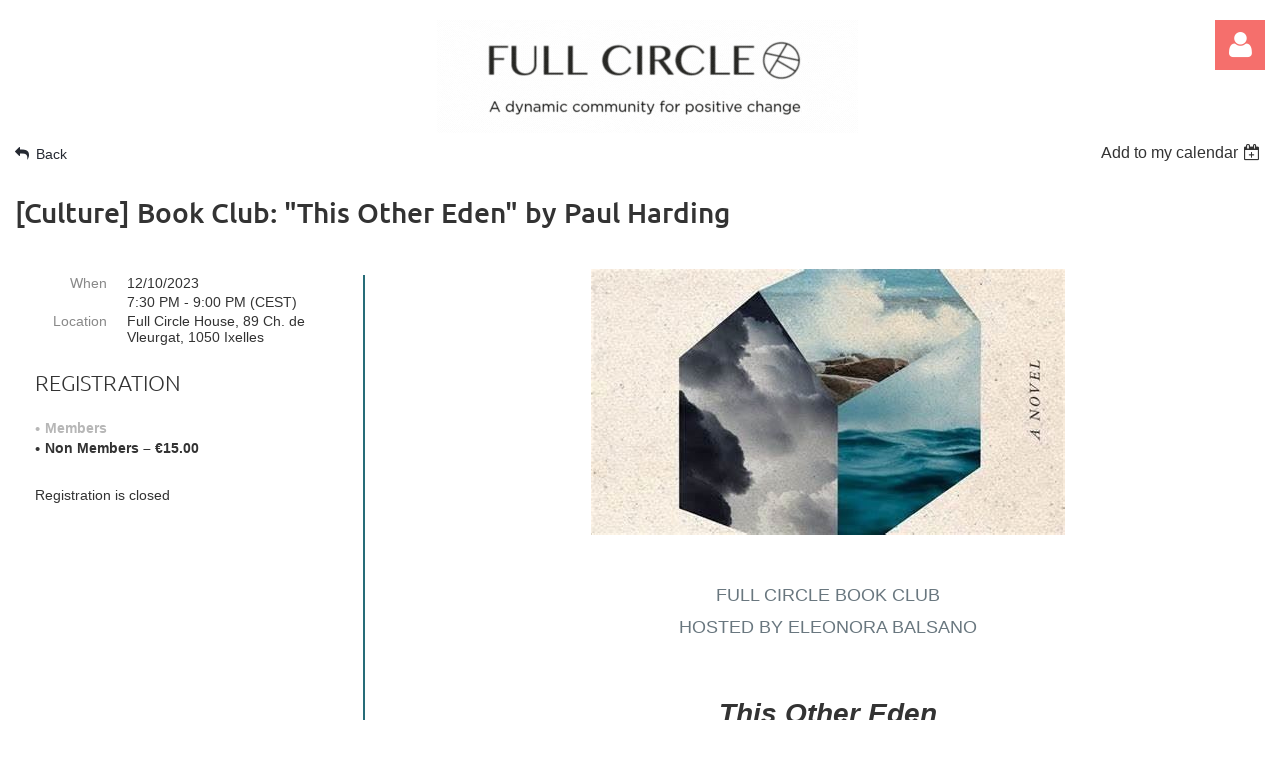

--- FILE ---
content_type: text/html; charset=utf-8
request_url: https://members.fullcircle.eu/event-5394885
body_size: 14367
content:
<!DOCTYPE html>
<html lang="en" class="no-js ">
	<head id="Head1">
		<link rel="stylesheet" type="text/css" href="https://kit-pro.fontawesome.com/releases/latest/css/pro.min.css" />
<meta name="viewport" content="width=device-width, initial-scale=1.0">
<link href="https://sf.wildapricot.org/BuiltTheme/kaleidoscope_neon.v3.0/current/bc7dceda/Styles/combined.css" rel="stylesheet" type="text/css" /><link href="https://members.fullcircle.eu/resources/theme/customStyles.css?t=638922301604240000" rel="stylesheet" type="text/css" /><link href="https://members.fullcircle.eu/resources/theme/user.css?t=638879337320000000" rel="stylesheet" type="text/css" /><link href="https://live-sf.wildapricot.org/WebUI/built9.12.1-8e232c8/scripts/public/react/index-84b33b4.css" rel="stylesheet" type="text/css" /><link href="https://live-sf.wildapricot.org/WebUI/built9.12.1-8e232c8/css/shared/ui/shared-ui-compiled.css" rel="stylesheet" type="text/css" /><script type="text/javascript" language="javascript" id="idJavaScriptEnvironment">var bonaPage_BuildVer='9.12.1-8e232c8';
var bonaPage_AdminBackendUrl = '/admin/';
var bonaPage_StatRes='https://live-sf.wildapricot.org/WebUI/';
var bonaPage_InternalPageType = { isUndefinedPage : false,isWebPage : false,isAdminPage : false,isDialogPage : false,isSystemPage : true,isErrorPage : false,isError404Page : false };
var bonaPage_PageView = { isAnonymousView : true,isMemberView : false,isAdminView : false };
var WidgetMode = 0;
var bonaPage_IsUserAnonymous = true;
var bonaPage_ThemeVer='bc7dceda638879337320000000638922301604240000'; var bonaPage_ThemeId = 'kaleidoscope_neon.v3.0'; var bonaPage_ThemeVersion = '3.0';
var bonaPage_id='18008'; version_id='';
if (bonaPage_InternalPageType && (bonaPage_InternalPageType.isSystemPage || bonaPage_InternalPageType.isWebPage) && window.self !== window.top) { var success = true; try { var tmp = top.location.href; if (!tmp) { top.location = self.location; } } catch (err) { try { if (self != top) { top.location = self.location; } } catch (err) { try { if (self != top) { top = self; } success = false; } catch (err) { success = false; } } success = false; } if (!success) { window.onload = function() { document.open('text/html', 'replace'); document.write('<ht'+'ml><he'+'ad></he'+'ad><bo'+'dy><h1>Wrong document context!</h1></bo'+'dy></ht'+'ml>'); document.close(); } } }
try { function waMetricsGlobalHandler(args) { if (WA.topWindow.waMetricsOuterGlobalHandler && typeof(WA.topWindow.waMetricsOuterGlobalHandler) === 'function') { WA.topWindow.waMetricsOuterGlobalHandler(args); }}} catch(err) {}
 try { if (parent && parent.BonaPage) parent.BonaPage.implementBonaPage(window); } catch (err) { }
try { document.write('<style type="text/css"> .WaHideIfJSEnabled, .HideIfJSEnabled { display: none; } </style>'); } catch(err) {}
var bonaPage_WebPackRootPath = 'https://live-sf.wildapricot.org/WebUI/built9.12.1-8e232c8/scripts/public/react/';</script><script type="text/javascript" language="javascript" src="https://live-sf.wildapricot.org/WebUI/built9.12.1-8e232c8/scripts/shared/bonapagetop/bonapagetop-compiled.js" id="idBonaPageTop"></script><script type="text/javascript" language="javascript" src="https://live-sf.wildapricot.org/WebUI/built9.12.1-8e232c8/scripts/public/react/index-84b33b4.js" id="ReactPublicJs"></script><script type="text/javascript" language="javascript" src="https://live-sf.wildapricot.org/WebUI/built9.12.1-8e232c8/scripts/shared/ui/shared-ui-compiled.js" id="idSharedJs"></script><script type="text/javascript" language="javascript" src="https://live-sf.wildapricot.org/WebUI/built9.12.1-8e232c8/General.js" id=""></script><script type="text/javascript" language="javascript" src="https://sf.wildapricot.org/BuiltTheme/kaleidoscope_neon.v3.0/current/bc7dceda/Scripts/combined.js" id=""></script><title>Full Circle - [Culture] Book Club: &quot;This Other Eden&quot; by Paul Harding</title>
<!-- Google tag (gtag.js) -->
<script async src="https://www.googletagmanager.com/gtag/js?id=G-D7HZN9BE7V"></script>
<script>
  window.dataLayer = window.dataLayer || [];
  function gtag(){dataLayer.push(arguments);}
  gtag('js', new Date());

  gtag('config', 'G-D7HZN9BE7V');
</script>
<!-- End Google Tag Manager -->
<link rel="shortcut icon" type="image/ico" href="/Resources/Pictures/favicon.ico" />
<!-- Meta Pixel Code -->
<script>
!function(f,b,e,v,n,t,s)
{if(f.fbq)return;n=f.fbq=function(){n.callMethod?
n.callMethod.apply(n,arguments):n.queue.push(arguments)};
if(!f._fbq)f._fbq=n;n.push=n;n.loaded=!0;n.version='2.0';
n.queue=[];t=b.createElement(e);t.async=!0;
t.src=v;s=b.getElementsByTagName(e)[0];
s.parentNode.insertBefore(t,s)}(window, document,'script',
'https://connect.facebook.net/en_US/fbevents.js');
fbq('init', '547182928090663');
fbq('track', 'PageView');
</script>
<noscript><img height="1" width="1" style="display:none"
src="https://www.facebook.com/tr?id=547182928090663&ev=PageView&noscript=1"
/></noscript>
<!-- End Meta Pixel Code --><meta name="apple-itunes-app" content="app-id=1220348450, app-argument="><link rel="search" type="application/opensearchdescription+xml" title="members.fullcircle.eu" href="/opensearch.ashx" /></head>
	<body id="PAGEID_18008" class="publicContentView LayoutMain">
<div class="mLayout layoutMain" id="mLayout">

<div class="mobilePanelContainer">
<div id="id_MobilePanel" data-componentId="MobilePanel" class="WaPlaceHolder WaPlaceHolderMobilePanel" style=""><div style=""><div id="id_5w4Rf6d" class="WaGadgetOnly WaGadgetMobilePanel  gadgetStyleNone" style="" data-componentId="5w4Rf6d" ><div class="mobilePanel">
	
	<div class="mobilePanelButton buttonMenu" title="Menu">Menu</div>
<div class="mobilePanelButton buttonLogin" title="Log in">Log in</div>
<div class="menuInner">
		<ul class="firstLevel">
<li class=" dir">
	<div class="item">
		<a href="https://members.fullcircle.eu/" title="Home"><span>Home</span></a>
<ul class="secondLevel">
<li class=" dir">
	<div class="item">
		<a href="https://members.fullcircle.eu/whatson" title="What&#39;s On"><span>What&#39;s On</span></a>
<ul class="secondLevel">
<li class=" ">
	<div class="item">
		<a href="https://members.fullcircle.eu/whatson_list" title="All events - Calendar &amp; List View"><span>All events - Calendar &amp; List View</span></a>
</div>
</li>
	
<li class=" dir">
	<div class="item">
		<a href="https://members.fullcircle.eu/whatson_ideas" title="IDEAS events"><span>IDEAS events</span></a>
<ul class="secondLevel">
<li class=" ">
	<div class="item">
		<a href="https://members.fullcircle.eu/conflict-peace" title="Conflict &amp; Peace Conversations"><span>Conflict &amp; Peace Conversations</span></a>
</div>
</li>
	
<li class=" dir">
	<div class="item">
		<a href="https://members.fullcircle.eu/deep-thought" title="Deep Thought"><span>Deep Thought</span></a>
<ul class="secondLevel">
<li class=" ">
	<div class="item">
		<a href="https://members.fullcircle.eu/deepthought-forum" title="Deep Thought - thinking"><span>Deep Thought - thinking</span></a>
</div>
</li>
	
</ul>
</div>
</li>
	
</ul>
</div>
</li>
	
<li class=" dir">
	<div class="item">
		<a href="https://members.fullcircle.eu/whatson_culture" title="CULTURE events"><span>CULTURE events</span></a>
<ul class="secondLevel">
<li class=" ">
	<div class="item">
		<a href="https://members.fullcircle.eu/bookclub" title="Eleonora&#39;s Bookclub"><span>Eleonora&#39;s Bookclub</span></a>
</div>
</li>
	
</ul>
</div>
</li>
	
<li class=" ">
	<div class="item">
		<a href="https://members.fullcircle.eu/whatson_social" title="SOCIAL &amp; WELLBEING events"><span>SOCIAL &amp; WELLBEING events</span></a>
</div>
</li>
	
<li class=" ">
	<div class="item">
		<a href="https://members.fullcircle.eu/switch-off-cafe" title="Switch-off Cafe"><span>Switch-off Cafe</span></a>
</div>
</li>
	
<li class=" ">
	<div class="item">
		<a href="https://members.fullcircle.eu/pastevents" title="Past Events"><span>Past Events</span></a>
</div>
</li>
	
<li class=" ">
	<div class="item">
		<a href="https://members.fullcircle.eu/aboutevents" title="About Events, tickets and access"><span>About Events, tickets and access</span></a>
</div>
</li>
	
<li class=" ">
	<div class="item">
		<a href="https://members.fullcircle.eu/eutalks" title="EU Talks"><span>EU Talks</span></a>
</div>
</li>
	
<li class=" ">
	<div class="item">
		<a href="https://members.fullcircle.eu/openday" title="Open Days"><span>Open Days</span></a>
</div>
</li>
	
</ul>
</div>
</li>
	
<li class=" ">
	<div class="item">
		<a href="https://members.fullcircle.eu/ideasfestival" title="IDEAS FESTIVAL 2025"><span>IDEAS FESTIVAL 2025</span></a>
</div>
</li>
	
<li class=" dir">
	<div class="item">
		<a href="https://members.fullcircle.eu/membership" title="Membership"><span>Membership</span></a>
<ul class="secondLevel">
<li class=" ">
	<div class="item">
		<a href="https://members.fullcircle.eu/ideas_membership" title="IDEAS membership"><span>IDEAS membership</span></a>
</div>
</li>
	
<li class=" ">
	<div class="item">
		<a href="https://members.fullcircle.eu/house_membership" title="HOUSE membership"><span>HOUSE membership</span></a>
</div>
</li>
	
</ul>
</div>
</li>
	
<li class=" dir">
	<div class="item">
		<a href="https://members.fullcircle.eu/spaces" title="Spaces"><span>Spaces</span></a>
<ul class="secondLevel">
<li class=" ">
	<div class="item">
		<a href="https://members.fullcircle.eu/professional_event_spaces" title="Professional event spaces"><span>Professional event spaces</span></a>
</div>
</li>
	
</ul>
</div>
</li>
	
<li class=" ">
	<div class="item">
		<a href="https://members.fullcircle.eu/shop" title="Shop"><span>Shop</span></a>
</div>
</li>
	
<li class=" ">
	<div class="item">
		<a href="https://members.fullcircle.eu/news" title="News"><span>News</span></a>
</div>
</li>
	
<li class=" ">
	<div class="item">
		<a href="https://members.fullcircle.eu/contact" title="Contact"><span>Contact</span></a>
</div>
</li>
	
<li class=" ">
	<div class="item">
		<a href="https://members.fullcircle.eu/about" title="About"><span>About</span></a>
</div>
</li>
	
<li class=" ">
	<div class="item">
		<a href="https://members.fullcircle.eu/eat-drink" title="Eat &amp; Drink"><span>Eat &amp; Drink</span></a>
</div>
</li>
	
<li class=" ">
	<div class="item">
		<a href="https://members.fullcircle.eu/donate" title="Support Full Circle"><span>Support Full Circle</span></a>
</div>
</li>
	
</ul>
</div>
</li>
	
</ul>
	</div>

	<div class="loginInner">
<div class="loginContainerForm oAuthIsfalse">
<form method="post" action="https://members.fullcircle.eu/Sys/Login" id="id_5w4Rf6d_form" class="generalLoginBox"  data-disableInAdminMode="true">
<input type="hidden" name="ReturnUrl" id="id_5w4Rf6d_returnUrl" value="">
				<input type="hidden" name="browserData" id="id_5w4Rf6d_browserField">
<div class="loginUserName">
<div class="loginUserNameTextBox">
		<input name="email" type="text" maxlength="100" placeholder="Email"  id="id_5w4Rf6d_userName" tabindex="1" class="emailTextBoxControl"/>
	</div>
</div><div class="loginPassword">
<div class="loginPasswordTextBox">
		<input name="password" type="password" placeholder="Password" maxlength="50" id="id_5w4Rf6d_password" tabindex="2" class="passwordTextBoxControl" autocomplete="off"/>
	</div>
</div> 
    <input id="g-recaptcha-invisible_5w4Rf6d" name="g-recaptcha-invisible" value="recaptcha" type="hidden"/> 
    <div id="recapcha_placeholder_5w4Rf6d" style="display:none"></div>
    <span id="idReCaptchaValidator_5w4Rf6d" errorMessage="Please verify that you are not a robot" style="display:none" validatorType="method" ></span>
    <script>
        $("#idReCaptchaValidator_5w4Rf6d").on( "wavalidate", function(event, validationResult) {
            if (grecaptcha.getResponse(widgetId_5w4Rf6d).length == 0){
                grecaptcha.execute(widgetId_5w4Rf6d);	
                validationResult.shouldStopValidation = true;
                return;
            }

            validationResult.result = true;
        });
  
            var widgetId_5w4Rf6d;

            var onloadCallback_5w4Rf6d = function() {
                // Renders the HTML element with id 'recapcha_placeholder_5w4Rf6d' as a reCAPTCHA widget.
                // The id of the reCAPTCHA widget is assigned to 'widgetId_5w4Rf6d'.
                widgetId_5w4Rf6d = grecaptcha.render('recapcha_placeholder_5w4Rf6d', {
                'sitekey' : '6LfmM_UhAAAAAJSHT-BwkAlQgN0mMViOmaK7oEIV',
                'size': 'invisible',
                'callback': function(){
                    document.getElementById('g-recaptcha-invisible_5w4Rf6d').form.submit();
                },
                'theme' : 'light'
            });
        };
    </script>
	
    <script src="https://www.google.com/recaptcha/api.js?onload=onloadCallback_5w4Rf6d&render=explicit" async defer></script>

 <div class="loginActionRememberMe">
		<input id="id_5w4Rf6d_rememberMe" type="checkbox" name="rememberMe" tabindex="3" class="rememberMeCheckboxControl"/>
		<label for="id_5w4Rf6d_rememberMe">Remember me</label>
	</div>
<div class="loginPasswordForgot">
		<a href="https://members.fullcircle.eu/Sys/ResetPasswordRequest">Forgot password</a>
	</div>
<div class="loginAction">
	<input type="submit" name="ctl03$ctl02$loginViewControl$loginControl$Login" value="Log in" id="id_5w4Rf6d_loginAction" onclick="if (!browserInfo.clientCookiesEnabled()) {alert('Warning: browser cookies disabled. Please enable them to use this website.'); return false;}" tabindex="4" class="loginButton loginButtonControl"/>
</div></form></div>
</div>

</div>

<script type="text/javascript">

jq$(function()
{
	var gadget = jq$('#id_5w4Rf6d'),
		menuContainer = gadget.find('.menuInner'),
		loginContainer = gadget.find('.loginInner');

	gadget.find('.buttonMenu').on("click",function()
	{
		menuContainer.toggle();
		loginContainer.hide();
		jq$(this).toggleClass('active');
        jq$('.buttonLogin').removeClass('active');
		return false;
	});

	gadget.find('.buttonLogin').on("click",function()
	{
		loginContainer.toggle();
		menuContainer.hide();
		jq$(this).toggleClass('active');
        jq$('.buttonMenu').removeClass('active');
		return false;
	});

	gadget.find('.mobilePanel').on("click",function(event)
	{
        if( !(jq$(event.target).parents('.loginInner').size() || event.target.className == 'loginInner') )
        {
            menuContainer.hide();
            loginContainer.hide();
            jq$('.buttonLogin').removeClass('active');
            jq$('.buttonMenu').removeClass('active');
        }

        event.stopPropagation();
	});

	jq$('body').on("click",function()
	{
		menuContainer.hide();
		loginContainer.hide();
		jq$('.buttonLogin').removeClass('active');
        jq$('.buttonMenu').removeClass('active');
	});


	// login
	var browserField = document.getElementById('id_5w4Rf6d' + '_browserField');

	if (browserField)
	{
		browserField.value = browserInfo.getBrowserCapabilitiesData();
	}

	jq$('#id_5w4Rf6d' + '_form').FormValidate();
	jq$('.WaGadgetMobilePanel form').attr('data-disableInAdminMode', 'false');

});

</script></div></div>
</div></div>

		<!-- header zone -->
		<div class="zonePlace zoneHeader1">
<div id="id_Header" data-componentId="Header" class="WaPlaceHolder WaPlaceHolderHeader" style=""><div style=""><div id="id_Vm46Loz" class="WaCustomLayoutContainerFirst" data-componentId="Vm46Loz" style=""><div id="id_Io2Jdn3" class="WaCustomLayoutPlaceHolder placeHolderContainer" data-componentId="Io2Jdn3" style=""><div style=""><div id="id_OFpWN2L" class="WaGadgetOnly WaGadgetCustomHTML  gadgetStyleNone" style="" data-componentId="OFpWN2L" ><div class="gadgetStyleBody " style=""  data-areaHeight="auto">
<!-- Google Tag Manager (noscript) -->
<noscript><iframe src="https://www.googletagmanager.com/ns.html?id=GTM-PRD42PB"
height="0" width="0" style="display:none;visibility:hidden"></iframe></noscript>
<!-- End Google Tag Manager (noscript) --></div>
</div></div></div></div><div id="id_Mxfj5Rs" data-componentId="Mxfj5Rs" class="WaLayoutContainer" style=""><table cellspacing="0" cellpadding="0" class="WaLayoutTable" style=""><tr data-componentId="Mxfj5Rs_row" class="WaLayoutRow"><td id="id_H5G4lxE" data-componentId="H5G4lxE" class="WaLayoutItem" style="width:29%;"><div id="id_2IiQhoX" class="WaLayoutPlaceHolder placeHolderContainer" data-componentId="2IiQhoX" style=""><div style=""><div id="id_JCFl9NW" class="WaGadgetOnly WaGadgetContent  gadgetStyleNone" style="" data-componentId="JCFl9NW" ><div class="gadgetStyleBody gadgetContentEditableArea" style="" data-editableArea="0" data-areaHeight="auto">
<p><br></p></div>
</div></div></div></td><td style="" data-componentId="H5G4lxE_separator" class="WaLayoutSeparator"><div style="width: inherit;"></div></td><td id="id_F1Oh8qE" data-componentId="F1Oh8qE" class="WaLayoutItem" style="width:42%;"><div id="id_Rtzn6JX" class="WaLayoutPlaceHolder placeHolderContainer" data-componentId="Rtzn6JX" style=""><div style=""><div id="id_feZYA1F" class="WaGadgetOnly WaGadgetContent  gadgetStyleNone" style="" data-componentId="feZYA1F" ><div class="gadgetStyleBody gadgetContentEditableArea" style="" data-editableArea="0" data-areaHeight="auto">
<p align="center"><a href="/" title="go to homepage"><img src="/resources/Pictures/general/logos/Logo_Strapline.gif" border="0" alt="" title=""></a><br></p></div>
</div></div></div></td><td style="" data-componentId="F1Oh8qE_separator" class="WaLayoutSeparator"><div style="width: inherit;"></div></td><td id="id_2VoMQXx" data-componentId="2VoMQXx" class="WaLayoutItem" style="width:28%;"><div id="id_MAiYjiL" class="WaLayoutPlaceHolder placeHolderContainer" data-componentId="MAiYjiL" style=""><div style=""><div id="id_VrrL3gr" class="WaGadgetOnly WaGadgetLoginButton  gadgetStyleNone" style="" data-componentId="VrrL3gr" ><div class="alignRight unauthorized">
  <div class="loginContainer">
    <a class="loginLink" href="https://members.fullcircle.eu/Sys/Login" title="Log in">Log in</a>
  </div>
  </div>
<script>
  jq$(function() {
    var gadgetId = jq$('#id_VrrL3gr'),
        containerBox = gadgetId.find('.loginPanel'),
        loginLink = gadgetId.find('.loginLink'),
        transitionTime = 300;

    containerBox.isOpening = false;

    loginLink.on('click', function() {
      if (containerBox.css("visibility") == 'visible') {
        loginLink.removeClass('hover');
        containerBox.animate({ 'opacity': '0' }, transitionTime, function() {
          containerBox.css('visibility','hidden');
          containerBox.css('display','none');
        });
      } else {
        loginLink.addClass('hover');
        containerBox.isOpening = true;
        containerBox.css('display','block');
        containerBox.css('visibility','visible');
        containerBox.animate({ 'opacity': '1' }, transitionTime, function() {
          containerBox.isOpening = false;
        });
      }
    });

    containerBox.on('click', function(e) { e.stopPropagation(); });

    jq$('body').on('click',function() {
      if (containerBox.css("visibility") == 'visible' && !containerBox.isOpening) {
        loginLink.removeClass('hover');
        containerBox.animate({ 'opacity': '0' }, transitionTime, function() {
          containerBox.css('visibility','hidden');
          containerBox.css('display','none');
        });
      }
    });
  });
</script>
</div></div></div></td></tr></table> </div><div id="id_eGiv7y1" class="WaGadgetLast WaGadgetMenuHorizontal  gadgetStyleNone" style="" data-componentId="eGiv7y1" ><div class="menuBackground"></div>
<div class="menuInner">
	<ul class="firstLevel">
</ul>
</div>


<script type="text/javascript">

	jq$(function()
	{

		WebFont.load({
			custom: {
				families: ['Ubuntu', 'Ubuntu condensed']
			},
			active: function()
			{
				resizeMenu();
			}
		});


		var gadgetHorMenu = jq$('#id_eGiv7y1'),
			gadgetHorMenuContainer = gadgetHorMenu.find('.menuInner'),
			firstLevelMenu = gadgetHorMenu.find('ul.firstLevel'),
			holderInitialMenu = firstLevelMenu.children(),
			outsideItems = null,
			phantomElement = '<li class="phantom"><div class="item"><a href="#"><span>&#x2261;</span></a><ul class="secondLevel"></ul></div></li>',
			placeHolder = gadgetHorMenu.parents('.WaLayoutPlaceHolder'),
			placeHolderId = placeHolder && placeHolder.attr('data-componentId'),
			mobileState = false,
			isTouchSupported = !!(('ontouchstart' in window) || (window.DocumentTouch && document instanceof DocumentTouch) || (navigator.msPointerEnabled && navigator.msMaxTouchPoints));


		function resizeMenu()
		{
			var i,
				len,
				fitMenuWidth = 0,
				menuItemPhantomWidth = 80;

			firstLevelMenu.html( holderInitialMenu).removeClass('adapted').css({ width: 'auto' }); // restore initial menu

			if( firstLevelMenu.width() > gadgetHorMenuContainer.width() ) // if menu oversize
			{
				menuItemPhantomWidth = firstLevelMenu.addClass('adapted').append( phantomElement).children('.phantom').width();

				for( i = 0, len = holderInitialMenu.size(); i <= len; i++ )
				{
					fitMenuWidth += jq$( holderInitialMenu.get(i) ).width();

					if( fitMenuWidth + menuItemPhantomWidth > gadgetHorMenuContainer.width() )
					{
						outsideItems = firstLevelMenu.children(':gt('+(i-1)+'):not(.phantom)').remove();
						firstLevelMenu.find('.phantom > .item > ul').append( outsideItems);
						gadgetHorMenuContainer.css('overflow','visible');
						break;
					}
				}
				gadgetHorMenu.find('.phantom > .item > a').click(function(){ return false; });
			}

			disableFirstTouch();

			firstLevelMenu.css( 'width', '' ); // restore initial menu width
			firstLevelMenu.children().removeClass('last-child').eq(-1).addClass('last-child'); // add last-child mark
		}

		jq$(window).resize(function()
		{
			resizeMenu();
		});

		function onLayoutColumnResized(sender, args)
		{
			args = args || {};

			if (placeHolderId && (placeHolderId == args.leftColPlaceHolderId || placeHolderId == args.rightColPlaceHolderId))
			{
				resizeMenu();
			}
		}

		BonaPage.addPageStateHandler(BonaPage.PAGE_PARSED, function() { WA.Gadgets.LayoutColumnResized.addHandler(onLayoutColumnResized); });
		BonaPage.addPageStateHandler(BonaPage.PAGE_UNLOADED, function() { WA.Gadgets.LayoutColumnResized.removeHandler(onLayoutColumnResized); });


        function disableFirstTouch()
        {
          if (!isTouchSupported) return;

          jq$('#id_eGiv7y1').find('.menuInner li.dir > .item > a').on( 'click', function(event)
          {
            if( !this.touchCounter )
              this.touchCounter = 0;

            if( this.touchCounter >= 1 )
            {
              this.touchCounter = 0;
              return true;
            }
            this.touchCounter++;

            if (!mobileState)
            {
              WA.stopEventDefault(event);
            }
          });

          jq$('#id_eGiv7y1').find('.menuInner li.dir > .item > a').on( 'mouseout', function(event)
          {
            if( !this.touchCounter )
              this.touchCounter = 0;
            this.touchCounter = 0;
          });
        }

        disableFirstTouch();

	});
</script></div></div>
</div></div>
		<div class="zonePlace zoneHeader2">
<div id="id_Header1" data-componentId="Header1" class="WaPlaceHolder WaPlaceHolderHeader1" style=""><div style=""><div id="id_LlVXZDL" data-componentId="LlVXZDL" class="WaLayoutContainerFirst" style=""><table cellspacing="0" cellpadding="0" class="WaLayoutTable" style=""><tr data-componentId="LlVXZDL_row" class="WaLayoutRow"><td id="id_uIQaGg1" data-componentId="uIQaGg1" class="WaLayoutItem" style="width:100%;"><div id="id_7PTRpJ1" class="WaLayoutPlaceHolder placeHolderContainer" data-componentId="7PTRpJ1" style=""><div style=""><div id="id_HdIIETy" class="WaGadgetOnly WaGadgetEvents  gadgetStyleNone WaGadgetEventsStateDetails" style="" data-componentId="HdIIETy" >



<form method="post" action="" id="form">
<div class="aspNetHidden">
<input type="hidden" name="__VIEWSTATE" id="__VIEWSTATE" value="60wIsbq55D9n3VCw6W6LbTZsjBskamXFoL9cnhEC65k19OjcxjIMLUZN1N6pZYE4fkNWvzk7Jp24LI/TfW9H29OLlNp/2ybbVOX5wq1V9ppoGIJiMGn9cIphcTWqowbry9tTAqqq9M93tOpqHIoFI7ibGbkxLhkqcXuzjPvTvm9tp4UALdVwVlkbjf+aMYH3PYov92B6XGhFAPDjuw6h77zKtPIjyDh73igEnnQiMStLi2WLXTw+YOzY87o8wN7jlJh1fUheg/9DI0rCMz90j+yR5lfJtNYelswk7sfguaejXNPY" />
</div>

    
    <input type="hidden" name="FunctionalBlock1$contentModeHidden" id="FunctionalBlock1_contentModeHidden" value="1" />



       
  <div id="idEventsTitleMainContainer" class="pageTitleOuterContainer">
    <div id="idEventBackContainer" class="pageBackContainer">
      <a id="FunctionalBlock1_ctl00_eventPageViewBase_ctl00_ctl00_back" class="eventBackLink" href="javascript: history.back();">Back</a>
    </div>
      
    <div id="idEventViewSwitcher" class="pageViewSwitcherOuterContainer">
      
<div class="cornersContainer"><div class="topCorners"><div class="c1"></div><div class="c2"></div><div class="c3"></div><div class="c4"></div><div class="c5"></div></div></div>
  <div class="pageViewSwitcherContainer"><div class="d1"><div class="d2"><div class="d3"><div class="d4"><div class="d5"><div class="d6"><div class="d7"><div class="d8"><div class="d9"><div class="inner">
    <div id="init-add-event-to-calendar-dropdown-5394885" class="semantic-ui" style="color: inherit; background: transparent;"></div>
    <script>
      function initAddEventToCalendarDropDown5394885()
      {
        if (typeof window.initAddEventToCalendarDropDown !== 'function') { return; }
      
        const domNodeId = 'init-add-event-to-calendar-dropdown-5394885';
        const event = {
          id: '5394885',
          title: '[Culture] Book Club: &quot;This Other Eden&quot; by Paul Harding',
          description: '          Full Circle Book Club   hosted by Eleonora Balsano      This Other Eden   by Paul Harding   Booker Prize List 2023             Culture / Thurs 12th Oct / 7:30-9 pm            Monthly meet up to discuss a great read, along with drinks &amp;amp; good company         &amp;quot;Full of lyricism and power, Paul Harding&amp;#39;s spellbinding novel celebrates   the hopes, dreams and resilience of those deemed not to fit   in a world brutally intolerant of difference&amp;quot; - The Booker Prizes         Inspired by historical events, This Other Eden tells the story of Apple Island: an enclave off the coast of the United States where castaways - in flight from society and its judgment - have landed and built a home.     In 1792, formerly enslaved Benjamin Honey arrives on the island with his Irish wife, Patience, to make a life together there. More than a century later, the Honeys’ descendants remain, alongside an eccentric, diverse band of neighbours.    Then comes the intrusion of ‘civilization’: officials determine to ‘cleanse’ the island. A missionary schoolteacher selects one light-skinned boy to save. The rest will succumb to the authorities’ institutions - or cast themselves on the waters in a new Noah’s Ark…         ABOUT THE AUTHOR    Paul Harding attended the University of Massachusetts Amherst, where he studied English, and has taught writing at Harvard University and the University of Iowa.     This Other Eden, longlisted for the Booker Prize 2023, is Harding’s third novel. His debut novel Tinkers, was published in 2009 and won the 2010 Pulitzer Prize for Fiction and the 2010 PEN/Robert W. Bingham Prize, among other honours. He published his second novel, Enon, in 2013.    He has an MFA from the Iowa Writers’ Workshop, and is currently director of the MFA in Creative Writing &amp;amp; Literature at Stony Brook University. He lives on Long Island, New York, with his family.         Open to everyone | Booking required   Bar open      '.replace(/\r+/g, ''),
          location: 'Full Circle House, 89 Ch. de Vleurgat, 1050 Ixelles',
          url: window.location.href,
          allDay: 'True' === 'False',
          start: '2023-10-12T17:30:00Z', 
          end: '2023-10-12T19:00:00Z',
          sessions: [{"title":"[Culture] Book Club: &quot;This Other Eden&quot; by Paul Harding","start":"2023-10-12T17:30:00Z","end":"2023-10-12T19:00:00Z","allDay":false}]
        };
      
        window.initAddEventToCalendarDropDown(event, domNodeId);
      }    
    
      window.BonaPage.addPageStateHandler(window.BonaPage.PAGE_PARSED, initAddEventToCalendarDropDown5394885);

    </script>
  </div></div></div></div></div></div></div></div></div></div></div>
<div class="cornersContainer"><div class="bottomCorners"><div class="c5"></div><div class="c4"></div><div class="c3"></div><div class="c2"></div><div class="c1"></div></div></div>

    </div>
    <div class="pageTitleContainer eventsTitleContainer">
      <h1 class="pageTitle SystemPageTitle">
        [Culture] Book Club: &quot;This Other Eden&quot; by Paul Harding
      </h1>
    </div>
  </div>
      

      


<div class="boxOuterContainer boxBaseView"><div class="cornersContainer"><div class="topCorners"><div class="c1"></div><div class="c2"></div><div class="c3"></div><div class="c4"></div><div class="c5"></div><!--[if gt IE 6]><!--><div class="r1"><div class="r2"><div class="r3"><div class="r4"><div class="r5"></div></div></div></div></div><!--<![endif]--></div></div><div  class="boxContainer"><div class="d1"><div class="d2"><div class="d3"><div class="d4"><div class="d5"><div class="d6"><div class="d7"><div class="d8"><div class="d9"><div class="inner">
      
    <div class="boxBodyOuterContainer"><div class="cornersContainer"><div class="topCorners"><div class="c1"></div><div class="c2"></div><div class="c3"></div><div class="c4"></div><div class="c5"></div><!--[if gt IE 6]><!--><div class="r1"><div class="r2"><div class="r3"><div class="r4"><div class="r5"></div></div></div></div></div><!--<![endif]--></div></div><div  class="boxBodyContainer"><div class="d1"><div class="d2"><div class="d3"><div class="d4"><div class="d5"><div class="d6"><div class="d7"><div class="d8"><div class="d9"><div class="inner">
          
        <div class="boxBodyInfoOuterContainer boxBodyInfoViewFill"><div class="cornersContainer"><div class="topCorners"><div class="c1"></div><div class="c2"></div><div class="c3"></div><div class="c4"></div><div class="c5"></div><!--[if gt IE 6]><!--><div class="r1"><div class="r2"><div class="r3"><div class="r4"><div class="r5"></div></div></div></div></div><!--<![endif]--></div></div><div  class="boxBodyInfoContainer"><div class="d1"><div class="d2"><div class="d3"><div class="d4"><div class="d5"><div class="d6"><div class="d7"><div class="d8"><div class="d9"><div class="inner">
              
            

<div class="boxInfoContainer">
  <ul class="boxInfo">
    <li class="eventInfoStartDate">
      <label class="eventInfoBoxLabel">When</label>
      <div class="eventInfoBoxValue"><strong>12/10/2023</strong></div>
    </li>
    <li id="FunctionalBlock1_ctl00_eventPageViewBase_ctl00_ctl00_eventInfoBox_startTimeLi" class="eventInfoStartTime">
      <label class="eventInfoBoxLabel">&nbsp;</label>
      <div class="eventInfoBoxValue"><span><div id="FunctionalBlock1_ctl00_eventPageViewBase_ctl00_ctl00_eventInfoBox_startTimeLocalizePanel" client-tz-item="Europe/Paris" client-tz-formatted=" (CEST)">
	7:30 PM - 9:00 PM
</div></span></div>
    </li>
    
    
    
    
    <li id="FunctionalBlock1_ctl00_eventPageViewBase_ctl00_ctl00_eventInfoBox_locationLi" class="eventInfoLocation">
      <label class="eventInfoBoxLabel">Location</label>
      <div class="eventInfoBoxValue"><span>Full Circle House, 89 Ch. de Vleurgat, 1050 Ixelles</span></div>
    </li>
    
    
  </ul>
</div>

            
<div class="registrationInfoContainer">
  
    <h4 id="idRegistrationInfo" class="infoTitle">Registration</h4>
    <div class="infoText"></div>
  
  
    <ul class="registrationInfo">
  
    <li id="FunctionalBlock1_ctl00_eventPageViewBase_ctl00_ctl00_eventRegistrationTypesView_registrationTypesRepeater_ctl01_regTypeLi" class="disabled" title="Available for: IDEAS Founders, CATALYST, IDEAS Special rate (Virtual or Young), EX, IDEAS couple, HOUSE Comp, IDEAS Young, TEAM, SUPPORTER MEMBERSHIP (annual fee), HOUSE (annual fee), HOUSE Special, 1-Day HOUSE membership, IDEAS (annual fee), HOUSE Supporter - 2+1 years, HOUSE (pay monthly), SUPPORTER MEMBERSHIP (pay monthly), IDEAS (pay monthly), Fellows, IDEAS Interns rate (1/2 year), HOUSE Under 30&#39;s (monthly), Supporter, HOUSE_6m_60, HOUSE_6m_150
">
      <label class="regTypeLiLabel">
        <strong>
          Members
        </strong>
        
        
      </label>
      <div class="regTypeLiValue">
        <span class="regTypeLiValueSpan">
          
        </span>
      </div>
    </li>
  
    <li id="FunctionalBlock1_ctl00_eventPageViewBase_ctl00_ctl00_eventRegistrationTypesView_registrationTypesRepeater_ctl02_regTypeLi">
      <label class="regTypeLiLabel">
        <strong>
          Non Members – €15.00
        </strong>
        
        
      </label>
      <div class="regTypeLiValue">
        <span class="regTypeLiValueSpan">
          
        </span>
      </div>
    </li>
  
    </ul>  
  
</div>

              
            
              
            <div id="FunctionalBlock1_ctl00_eventPageViewBase_ctl00_ctl00_regTypeHr" class="regTypeHr" style="clear: both;"><hr /></div>

            
                
            
<div class="boxActionContainer">
  <div class="inner">
    
    
    
    
      <div class="infoRegistrationIsClosed">Registration is closed</div>
    
    
  </div>
</div>
              
          <div class="clearEndContainer"></div></div></div></div></div></div></div></div></div></div></div></div><div class="cornersContainer"><div class="bottomCorners"><!--[if gt IE 6]><!--><div class="r1"><div class="r2"><div class="r3"><div class="r4"><div class="r5"></div></div></div></div></div><!--<![endif]--><div class="c5"></div><div class="c4"></div><div class="c3"></div><div class="c2"></div><div class="c1"></div></div></div></div>

          <div class="boxBodyContentOuterContainer"><div class="cornersContainer"><div class="topCorners"><div class="c1"></div><div class="c2"></div><div class="c3"></div><div class="c4"></div><div class="c5"></div><!--[if gt IE 6]><!--><div class="r1"><div class="r2"><div class="r3"><div class="r4"><div class="r5"></div></div></div></div></div><!--<![endif]--></div></div><div  class="boxBodyContentContainer fixedHeight"><div class="d1"><div class="d2"><div class="d3"><div class="d4"><div class="d5"><div class="d6"><div class="d7"><div class="d8"><div class="d9"><div class="inner gadgetEventEditableArea">
                  <h1 align="center"><img src="/resources/img/events/books/book_club/ThisOtherEden_PaulHarding.jpeg" alt="" title="" border="0" width="474" height="266"><br></h1>

<h1 align="center" style="line-height: 22px;"><font face="Arial, Helvetica, sans-serif" style="font-size: 18px;">Full Circle Book Club<br>
hosted by Eleonora Balsano</font></h1>

<h2 align="center" style="line-height: 32px;"><strong><em><font style="font-size: 28px;">This Other Eden</font></em><br>
<font style="font-size: 22px;">by Paul Harding<br>
<font color="#F7941D">Booker Prize List 2023</font></font></strong></h2>

<h4 align="center" style="line-height: 22px;"></h4>

<div align="center">
  <p><font style="font-size: 18px;"><strong><strong><font face="Arial, Helvetica, sans-serif"><font color="#00BFF3">Culture</font>&nbsp;</font><font color="#00BFF3">/&nbsp;</font></strong><font face="Arial, Helvetica, sans-serif" color="#1A1A1A">Thurs 12th Oct&nbsp;</font><font color="#00BFF3">/</font>&nbsp;7:30-9 pm<br>
  <br></strong></font></p>
</div>

<p align="center" style="line-height: 22px;"><font face="Arial, Helvetica, sans-serif, WaWebKitSavedSpanIndex_0, WaWebKitSavedSpanIndex_0" style="font-size: 18px;"><strong style="">Monthly meet up to discuss a great read,&nbsp;</strong></font><strong><font style="font-size: 18px;">along with drinks &amp; good company<br>
<br></font></strong></p>

<p align="center" style="line-height: 18px;"><font style=""><font style="font-size: 14px;">"<em>Full of lyricism and power, Paul Harding's spellbinding novel celebrates<br>
the hopes, dreams and resilience of those deemed not to fit<br>
in a world brutally intolerant of difference</em>" - <em>The Booker Prizes</em><br>
<br></font></font></p>

<p style="line-height: 20px;"><font style="font-size: 16px;">Inspired by historical events, <em>This Other Eden</em> tells the story of Apple Island: an enclave off the coast of the United States where castaways - in flight from society and its judgment - have landed and built a home. </font></p>

<p style="line-height: 20px;"><font style="font-size: 16px;">In 1792, formerly enslaved Benjamin Honey arrives on the island with his Irish wife, Patience, to make a life together there. More than a century later, the Honeys’ descendants remain, alongside an eccentric, diverse band of neighbours.</font></p>

<p style="line-height: 20px;"><font style="font-size: 16px;">Then comes the intrusion of ‘civilization’: officials determine to ‘cleanse’ the island. A missionary schoolteacher selects one light-skinned boy to save. The rest will succumb to the authorities’ institutions - or cast themselves on the waters in a new Noah’s Ark…<br>
<br></font></p>

<p style="line-height: 24px;"><font style="font-size: 20px;"><strong>ABOUT THE AUTHOR</strong></font></p>

<p style="line-height: 20px;"><font style="font-size: 16px;">Paul Harding attended the University of Massachusetts Amherst, where he studied English, and has taught writing at Harvard University and the University of Iowa.&nbsp;</font></p>

<p style="line-height: 20px;"><font style="font-size: 16px;"><em>This Other Eden</em>, longlisted for the Booker Prize 2023, is Harding’s third novel. His debut novel <em>Tinkers</em>, was published in 2009 and won the 2010 Pulitzer Prize for Fiction and the 2010 PEN/Robert W. Bingham Prize, among other honours. He published his second novel, <em>Enon</em>, in 2013.</font></p>

<p style="line-height: 20px;"><font style="font-size: 16px;">He has an MFA from the Iowa Writers’ Workshop, and is currently director of the MFA in Creative Writing &amp; Literature at Stony Brook University. He lives on Long Island, New York, with his family.</font><br>
<br></p>

<p align="center" style="line-height: 20px;"><strong><font style="font-size: 16px;">Open to everyone | Booking required<br>
<strong>Bar open</strong></font></strong><br></p>

<div align="justify"></div>
              <div class="clearEndContainer"></div></div></div></div></div></div></div></div></div></div></div></div><div class="cornersContainer"><div class="bottomCorners"><!--[if gt IE 6]><!--><div class="r1"><div class="r2"><div class="r3"><div class="r4"><div class="r5"></div></div></div></div></div><!--<![endif]--><div class="c5"></div><div class="c4"></div><div class="c3"></div><div class="c2"></div><div class="c1"></div></div></div></div>
        
      <div class="clearEndContainer"></div></div></div></div></div></div></div></div></div></div></div></div><div class="cornersContainer"><div class="bottomCorners"><!--[if gt IE 6]><!--><div class="r1"><div class="r2"><div class="r3"><div class="r4"><div class="r5"></div></div></div></div></div><!--<![endif]--><div class="c5"></div><div class="c4"></div><div class="c3"></div><div class="c2"></div><div class="c1"></div></div></div></div>
       
  <div class="clearEndContainer"></div></div></div></div></div></div></div></div></div></div></div></div><div class="cornersContainer"><div class="bottomCorners"><!--[if gt IE 6]><!--><div class="r1"><div class="r2"><div class="r3"><div class="r4"><div class="r5"></div></div></div></div></div><!--<![endif]--><div class="c5"></div><div class="c4"></div><div class="c3"></div><div class="c2"></div><div class="c1"></div></div></div></div>



<script>
    var isBatchWizardRegistration = false;
    if (isBatchWizardRegistration) 
    {
        var graphqlOuterEndpoint = '/sys/api/graphql';;
        var batchEventRegistrationWizard = window.createBatchEventRegistrationWizard(graphqlOuterEndpoint);
        
        batchEventRegistrationWizard.openWizard({
            eventId: 5394885
        });
    }
</script>

 

  
<div class="aspNetHidden">

	<input type="hidden" name="__VIEWSTATEGENERATOR" id="__VIEWSTATEGENERATOR" value="2AE9EEA8" />
</div></form></div></div></div></td></tr></table> </div><div id="id_idERuT2" class="WaGadget WaGadgetContent  gadgetStyleNone" style="" data-componentId="idERuT2" ><div class="gadgetStyleBody gadgetContentEditableArea" style="" data-editableArea="0" data-areaHeight="auto">
<p><br></p><p><br></p></div>
</div><div id="id_m7EFjAT" data-componentId="m7EFjAT" class="WaLayoutContainerLast" style="background-color:transparent;"><table cellspacing="0" cellpadding="0" class="WaLayoutTable" style=""><tr data-componentId="m7EFjAT_row" class="WaLayoutRow"><td id="id_vOqU5P9" data-componentId="vOqU5P9" class="WaLayoutItem" style="background-color:#F56F6C;width:33%;"><div id="id_LNwNJZf" class="WaLayoutPlaceHolder placeHolderContainer" data-componentId="LNwNJZf" style=""><div style="padding-top:5px;padding-right:5px;padding-bottom:5px;padding-left:5px;"><div id="id_2hTEl2f" class="WaGadgetOnly WaGadgetContent  gadgetStyleNone" style="" data-componentId="2hTEl2f" ><div class="gadgetStyleBody gadgetContentEditableArea" style="" data-editableArea="0" data-areaHeight="auto">
<p align="center" style="line-height: 28px;"><font><br><font style="font-size: 30px;">Need different ticket types?</font><br><font style="font-size: 24px;"></font></font></p><p align="center" style="line-height: 28px;"><font><font style="font-size: 24px;">Before checkout, return to the event to select your other tickets.</font></font></p></div>
</div></div></div></td><td style="" data-componentId="vOqU5P9_separator" class="WaLayoutSeparator"><div style="width: inherit;"></div></td><td id="id_jh9cXYi" data-componentId="jh9cXYi" class="WaLayoutItem" style="background-color:#E6E6E6;width:33%;"><div id="id_NKoKhqN" class="WaLayoutPlaceHolder placeHolderContainer" data-componentId="NKoKhqN" style=""><div style="padding-top:5px;padding-right:5px;padding-bottom:5px;padding-left:5px;"><div id="id_BYltkzG" class="WaGadgetOnly WaGadgetContent  gadgetStyleNone" style="margin-top:20px;margin-right:20px;margin-bottom:20px;margin-left:20px;" data-componentId="BYltkzG" ><div class="gadgetStyleBody gadgetContentEditableArea" style="" data-editableArea="0" data-areaHeight="auto">
<p style="line-height: 28px;" align="center"><font><font><font style="font-size: 30px;">Did you know you could go for free?</font><br><font style="font-size: 24px;">Become a member now and this event might be free for you.</font></font><font style="font-size: 24px;"><br></font></font></p></div>
</div></div></div></td><td style="" data-componentId="jh9cXYi_separator" class="WaLayoutSeparator"><div style="width: inherit;"></div></td><td id="id_IfRDGGw" data-componentId="IfRDGGw" class="WaLayoutItem" style="background-color:#F5F5DC;width:33%;"><div id="id_toZwk1E" class="WaLayoutPlaceHolder placeHolderContainer" data-componentId="toZwk1E" style=""><div style="padding-top:20px;padding-right:20px;padding-bottom:20px;padding-left:20px;"><div id="id_oY4EtKC" class="WaGadgetOnly WaGadgetContent  gadgetStyleNone" style="background-color:transparent;" data-componentId="oY4EtKC" ><div class="gadgetStyleBody gadgetContentEditableArea" style="" data-editableArea="0" data-areaHeight="auto">
<p style="line-height: 28px;" align="center"><font><font color="#252932"><font style="font-size: 36px;">Book yourself in for dinner at the event.</font><br></font><font style="font-size: 24px;"><br>Before checkout, go to <a href="/eat-drink">eat&amp;drink</a>.</font></font></p></div>
</div></div></div></td></tr></table> </div></div>
</div></div>
		<!-- /header zone -->

<!-- content zone -->
	<div class="zonePlace zoneContent">
<div id="id_Content" data-componentId="Content" class="WaPlaceHolder WaPlaceHolderContent" style=""><div style=""><div id="id_piESjaY" data-componentId="piESjaY" class="WaLayoutContainerFirst" style="background-color:#F5F5DC;"><table cellspacing="0" cellpadding="0" class="WaLayoutTable" style=""><tr data-componentId="piESjaY_row" class="WaLayoutRow"><td id="id_ONP6ygJ" data-componentId="ONP6ygJ" class="WaLayoutItem" style="width:100%;"><div id="id_ChCZVFU" class="WaLayoutPlaceHolder placeHolderContainer" data-componentId="ChCZVFU" style=""><div style=""><div id="id_J1Kwfxj" class="WaGadgetOnly WaGadgetContent  gadgetStyleNone" style="" data-componentId="J1Kwfxj" ><div class="gadgetStyleBody gadgetContentEditableArea" style="" data-editableArea="0" data-areaHeight="auto">
<br></div>
</div></div></div></td></tr></table> </div><div id="id_6HNEuN4" data-componentId="6HNEuN4" class="WaLayoutContainerLast" style=""><table cellspacing="0" cellpadding="0" class="WaLayoutTable" style=""><tr data-componentId="6HNEuN4_row" class="WaLayoutRow"><td id="id_AyesVv2" data-componentId="AyesVv2" class="WaLayoutItem" style="width:100%;"><div id="id_PP7aMRw" class="WaLayoutPlaceHolder placeHolderContainer" data-componentId="PP7aMRw" style=""><div style=""><div id="id_3rrvaDL" data-componentId="3rrvaDL" class="WaLayoutContainerOnly" style="background-color:#F5F5DC;"><table cellspacing="0" cellpadding="0" class="WaLayoutTable" style=""><tr data-componentId="3rrvaDL_row" class="WaLayoutRow"><td id="id_phFkB7H" data-componentId="phFkB7H" class="WaLayoutItem" style="width:25%;"><div id="id_7l8HpiG" class="WaLayoutPlaceHolder placeHolderContainer" data-componentId="7l8HpiG" style=""><div style=""><div id="id_vGI71U5" class="WaGadgetFirst WaGadgetContent  gadgetStyleNone" style="" data-componentId="vGI71U5" ><div class="gadgetStyleBody gadgetContentEditableArea" style="" data-editableArea="0" data-areaHeight="auto">
<font style="font-size: 30px;">Another event?</font></div>
</div><div id="id_C6PA8Vl" class="WaGadgetLast WaGadgetSlideshow  gadgetStyleNone" style="" data-componentId="C6PA8Vl" ><div class="gadgetStyleBody " style=""  data-areaHeight="auto">
<script language="javascript">
		jq$(function(){

			var imgAmount = jq$('#camera_wrap_C6PA8Vl > div').size();
			var cameraNavigation = ( imgAmount <= 1 ) ? false : false,
					cameraAutoAdvance = ( imgAmount <= 1 ) ? false : true;

			jq$('#camera_wrap_C6PA8Vl').camera
			({
				componentId: 'C6PA8Vl',
				loader: 'none',
				barPosition: 'top',
				fx: 'simpleFade',
				time: (5*1000),
				transPeriod: (750),
				portrait: true,
				randomSlide: false,
				playPause: false,
				pauseOnClick: false,
				thumbnails: cameraNavigation,
				pagination: false,
				navigation: cameraNavigation,
				autoAdvance: cameraAutoAdvance,
				mobileAutoAdvance: cameraAutoAdvance,
				height: '100%'			});
		});
	</script>

	<div class="camera_wrap camera_charcoal_skin" id="camera_wrap_C6PA8Vl">
<div data-link="" data-src="https://members.fullcircle.eu/resources/Pictures/Whatson/All_events/Top_square/251017_BenChu_Square.jpg" data-target="" data-thumb="https://members.fullcircle.eu/resources/Pictures/Whatson/All_events/Top_square/251017_BenChu_Square.jpg" data-title="">
    </div><div data-link="" data-src="https://members.fullcircle.eu/resources/Pictures/Whatson/All_events/Top_square/251211_BookClub_Square.jpg" data-target="" data-thumb="https://members.fullcircle.eu/resources/Pictures/Whatson/All_events/Top_square/251211_BookClub_Square.jpg" data-title="">
    </div><div data-link="" data-src="https://members.fullcircle.eu/resources/Pictures/Whatson/All_events/Top_square/260312_SalonTheIdeologicalBrain_square.jpg" data-target="" data-thumb="https://members.fullcircle.eu/resources/Pictures/Whatson/All_events/Top_square/260312_SalonTheIdeologicalBrain_square.jpg" data-title="">
    </div><div data-link="" data-src="https://members.fullcircle.eu/resources/Pictures/Whatson/All_events/Top_square/S13_2025_SEP_DEC_SQUARE%20-%20X%C3%89NIA%20_%20Kateryna%20%20(5).jpg" data-target="" data-thumb="https://members.fullcircle.eu/resources/Pictures/Whatson/All_events/Top_square/S13_2025_SEP_DEC_SQUARE%20-%20X%C3%89NIA%20_%20Kateryna%20%20(5).jpg" data-title="">
    </div></div>
</div>
</div></div></div></td><td style="" data-componentId="phFkB7H_separator" class="WaLayoutSeparator"><div style="width: inherit;"></div></td><td id="id_W8ATHgR" data-componentId="W8ATHgR" class="WaLayoutItem" style="width:25%;"><div id="id_uujncIT" class="WaLayoutPlaceHolder placeHolderContainer" data-componentId="uujncIT" style=""><div style=""><div id="id_GuDJR8t" class="WaGadgetFirst WaGadgetContent  gadgetStyleNone" style="" data-componentId="GuDJR8t" ><div class="gadgetStyleBody gadgetContentEditableArea" style="" data-editableArea="0" data-areaHeight="auto">
<p><font style="font-size: 30px;">Get the book</font></p></div>
</div><div id="id_37MRmUy" class="WaGadgetLast WaGadgetSlideshow  gadgetStyleNone" style="" data-componentId="37MRmUy" ><div class="gadgetStyleBody " style=""  data-areaHeight="auto">
<script language="javascript">
		jq$(function(){

			var imgAmount = jq$('#camera_wrap_37MRmUy > div').size();
			var cameraNavigation = ( imgAmount <= 1 ) ? false : false,
					cameraAutoAdvance = ( imgAmount <= 1 ) ? false : true;

			jq$('#camera_wrap_37MRmUy').camera
			({
				componentId: '37MRmUy',
				loader: 'none',
				barPosition: 'top',
				fx: 'simpleFade',
				time: (5*1000),
				transPeriod: (750),
				portrait: true,
				randomSlide: false,
				playPause: false,
				pauseOnClick: false,
				thumbnails: cameraNavigation,
				pagination: false,
				navigation: cameraNavigation,
				autoAdvance: cameraAutoAdvance,
				mobileAutoAdvance: cameraAutoAdvance,
				height: '100%'			});
		});
	</script>

	<div class="camera_wrap camera_charcoal_skin" id="camera_wrap_37MRmUy">
<div data-link="/shop" data-src="https://members.fullcircle.eu/resources/Pictures/Shop/Books_Square/240920_Shop_Krznaric_HistoryForTomorrow_Book_Square.jpg" data-target="_self" data-thumb="https://members.fullcircle.eu/resources/Pictures/Shop/Books_Square/240920_Shop_Krznaric_HistoryForTomorrow_Book_Square.jpg" data-title="">
    </div><div data-link="/shop" data-src="https://members.fullcircle.eu/resources/Pictures/Shop/Books_Square/241001_Shop_Robeyns_Limitarianism_Book_Square.jpg" data-target="_self" data-thumb="https://members.fullcircle.eu/resources/Pictures/Shop/Books_Square/241001_Shop_Robeyns_Limitarianism_Book_Square.jpg" data-title="">
    </div><div data-link="/shop" data-src="https://members.fullcircle.eu/resources/Pictures/Shop/Books_Square/241015_Shop_Marshall_FutureOfGeography_Book_Square.jpg" data-target="_self" data-thumb="https://members.fullcircle.eu/resources/Pictures/Shop/Books_Square/241015_Shop_Marshall_FutureOfGeography_Book_Square.jpg" data-title="">
    </div><div data-link="/shop" data-src="https://members.fullcircle.eu/resources/Pictures/Shop/Books_Square/241107_Shop_Benner_AdventuresInDemocracy_Book_Square.jpg" data-target="_self" data-thumb="https://members.fullcircle.eu/resources/Pictures/Shop/Books_Square/241107_Shop_Benner_AdventuresInDemocracy_Book_Square.jpg" data-title="">
    </div><div data-link="/shop" data-src="https://members.fullcircle.eu/resources/Pictures/Shop/Books_Square/250130_Shop_Graham_FeedingTheMachine_Book_Square.jpg" data-target="_self" data-thumb="https://members.fullcircle.eu/resources/Pictures/Shop/Books_Square/250130_Shop_Graham_FeedingTheMachine_Book_Square.jpg" data-title="">
    </div><div data-link="/shop" data-src="https://members.fullcircle.eu/resources/Pictures/Shop/Books_Square/250311_Shop_Mason_StopFascism_Book_Square.jpg" data-target="_self" data-thumb="https://members.fullcircle.eu/resources/Pictures/Shop/Books_Square/250311_Shop_Mason_StopFascism_Book_Square.jpg" data-title="">
    </div><div data-link="/shop" data-src="https://members.fullcircle.eu/resources/Pictures/Shop/Books_Square/250404_Shop_Samanani_LiveWithEachOther_Book_Square.jpg" data-target="_self" data-thumb="https://members.fullcircle.eu/resources/Pictures/Shop/Books_Square/250404_Shop_Samanani_LiveWithEachOther_Book_Square.jpg" data-title="">
    </div><div data-link="/shop" data-src="https://members.fullcircle.eu/resources/Pictures/Shop/Books_Square/250612_Shop_Wanless_InformationAnimal_Book_Square.jpg" data-target="_self" data-thumb="https://members.fullcircle.eu/resources/Pictures/Shop/Books_Square/250612_Shop_Wanless_InformationAnimal_Book_Square.jpg" data-title="">
    </div><div data-link="/shop" data-src="https://members.fullcircle.eu/resources/Pictures/Shop/Books_Square/250620_Shop_Glenny_TheBalkans_Book_Square.jpg" data-target="_self" data-thumb="https://members.fullcircle.eu/resources/Pictures/Shop/Books_Square/250620_Shop_Glenny_TheBalkans_Book_Square.jpg" data-title="">
    </div></div>
</div>
</div></div></div></td><td style="" data-componentId="W8ATHgR_separator" class="WaLayoutSeparator"><div style="width: inherit;"></div></td><td id="id_fxdmBER" data-componentId="fxdmBER" class="WaLayoutItem" style="width:25%;"><div id="id_D8t3I64" class="WaLayoutPlaceHolder placeHolderContainer" data-componentId="D8t3I64" style=""><div style=""><div id="id_hL4J5jG" class="WaGadgetFirst WaGadgetContent  gadgetStyleNone" style="" data-componentId="hL4J5jG" ><div class="gadgetStyleBody gadgetContentEditableArea" style="" data-editableArea="0" data-areaHeight="auto">
<p><font style="font-size: 30px;">Book for dinner</font></p></div>
</div><div id="id_2f3CsZA" class="WaGadgetLast WaGadgetSlideshow  gadgetStyleNone" style="" data-componentId="2f3CsZA" ><div class="gadgetStyleBody " style=""  data-areaHeight="auto">
<script language="javascript">
		jq$(function(){

			var imgAmount = jq$('#camera_wrap_2f3CsZA > div').size();
			var cameraNavigation = ( imgAmount <= 1 ) ? false : false,
					cameraAutoAdvance = ( imgAmount <= 1 ) ? false : true;

			jq$('#camera_wrap_2f3CsZA').camera
			({
				componentId: '2f3CsZA',
				loader: 'none',
				barPosition: 'top',
				fx: 'simpleFade',
				time: (5*1000),
				transPeriod: (750),
				portrait: false,
				randomSlide: false,
				playPause: false,
				pauseOnClick: false,
				thumbnails: cameraNavigation,
				pagination: false,
				navigation: cameraNavigation,
				autoAdvance: cameraAutoAdvance,
				mobileAutoAdvance: cameraAutoAdvance,
				height: '100%'			});
		});
	</script>

	<div class="camera_wrap camera_charcoal_skin" id="camera_wrap_2f3CsZA">
<div data-link="/eat-drink" data-src="https://members.fullcircle.eu/resources/Pictures/EatDrink/Top_square/EatDrink_BelEtage_People_Eating_Square.jpg" data-target="_self" data-thumb="https://members.fullcircle.eu/resources/Pictures/EatDrink/Top_square/EatDrink_BelEtage_People_Eating_Square.jpg" data-title="">
    </div><div data-link="/eat-drink" data-src="https://members.fullcircle.eu/resources/Pictures/EatDrink/Top_square/EatDrink_Meal_v1_Square.jpg" data-target="_self" data-thumb="https://members.fullcircle.eu/resources/Pictures/EatDrink/Top_square/EatDrink_Meal_v1_Square.jpg" data-title="">
    </div><div data-link="/eat-drink" data-src="https://members.fullcircle.eu/resources/Pictures/EatDrink/Top_square/EatDrink_Meal_v2_Square.jpg" data-target="_self" data-thumb="https://members.fullcircle.eu/resources/Pictures/EatDrink/Top_square/EatDrink_Meal_v2_Square.jpg" data-title="">
    </div></div>
</div>
</div></div></div></td><td style="" data-componentId="fxdmBER_separator" class="WaLayoutSeparator"><div style="width: inherit;"></div></td><td id="id_jHBPXV3" data-componentId="jHBPXV3" class="WaLayoutItem" style="width:25%;"><div id="id_QtUsEpq" class="WaLayoutPlaceHolder placeHolderContainer" data-componentId="QtUsEpq" style=""><div style=""><div id="id_yntmMKc" class="WaGadgetFirst WaGadgetContent  gadgetStyleNone" style="" data-componentId="yntmMKc" ><div class="gadgetStyleBody gadgetContentEditableArea" style="" data-editableArea="0" data-areaHeight="auto">
<p><font style="font-size: 30px;">JOIN THE CLUB</font></p></div>
</div><div id="id_mpKH7HI" class="WaGadgetLast WaGadgetSlideshow  gadgetStyleNone" style="" data-componentId="mpKH7HI" ><div class="gadgetStyleBody " style=""  data-areaHeight="auto">
<script language="javascript">
		jq$(function(){

			var imgAmount = jq$('#camera_wrap_mpKH7HI > div').size();
			var cameraNavigation = ( imgAmount <= 1 ) ? false : false,
					cameraAutoAdvance = ( imgAmount <= 1 ) ? false : true;

			jq$('#camera_wrap_mpKH7HI').camera
			({
				componentId: 'mpKH7HI',
				loader: 'none',
				barPosition: 'top',
				fx: 'simpleFade',
				time: (5*1000),
				transPeriod: (750),
				portrait: false,
				randomSlide: false,
				playPause: false,
				pauseOnClick: false,
				thumbnails: cameraNavigation,
				pagination: false,
				navigation: cameraNavigation,
				autoAdvance: cameraAutoAdvance,
				mobileAutoAdvance: cameraAutoAdvance,
				height: '100%'			});
		});
	</script>

	<div class="camera_wrap camera_charcoal_skin" id="camera_wrap_mpKH7HI">
<div data-link="/membership" data-src="https://members.fullcircle.eu/resources/Pictures/Membership/Top_square/20250611_Flamingo_square.jpg" data-target="_self" data-thumb="https://members.fullcircle.eu/resources/Pictures/Membership/Top_square/20250611_Flamingo_square.jpg" data-title="">
    </div></div>
</div>
</div></div></div></td></tr></table> </div></div></div></td></tr></table> </div></div>
</div></div>
	<!-- /content zone -->

<!-- footer zone -->
		<div class="zonePlace zoneFooter1">
</div>
		<div class="zonePlace zoneFooter2">
<div id="id_Footer1" data-componentId="Footer1" class="WaPlaceHolder WaPlaceHolderFooter1" style=""><div style=""><div id="id_iaaSU6w" data-componentId="iaaSU6w" class="WaLayoutContainerFirst" style=""><table cellspacing="0" cellpadding="0" class="WaLayoutTable" style=""><tr data-componentId="iaaSU6w_row" class="WaLayoutRow"><td id="id_9RcRtwR" data-componentId="9RcRtwR" class="WaLayoutItem" style="width:100%;"><div id="id_4yaHSrX" class="WaLayoutPlaceHolder placeHolderContainer" data-componentId="4yaHSrX" style=""><div style=""><div id="id_imfnQbn" class="WaGadgetOnly WaGadgetContent  gadgetStyleNone" style="" data-componentId="imfnQbn" ><div class="gadgetStyleBody gadgetContentEditableArea" style="" data-editableArea="0" data-areaHeight="auto">
<p><img src="[data-uri]" class="WaContentDivider WaContentDivider dividerStyle003" data-wacomponenttype="ContentDivider"><br></p></div>
</div></div></div></td></tr></table> </div><div id="id_MKiotwR" data-componentId="MKiotwR" class="WaLayoutContainerLast" style=""><table cellspacing="0" cellpadding="0" class="WaLayoutTable" style=""><tr data-componentId="MKiotwR_row" class="WaLayoutRow"><td id="id_2GSIii6" data-componentId="2GSIii6" class="WaLayoutItem" style="width:33%;"><div id="id_SdLsnh6" class="WaLayoutPlaceHolder placeHolderContainer" data-componentId="SdLsnh6" style=""><div style=""><div id="id_JjqNBRt" class="WaGadgetOnly WaGadgetContent  gadgetStyleNone" style="" data-componentId="JjqNBRt" ><div class="gadgetStyleBody gadgetContentEditableArea" style="" data-editableArea="0" data-areaHeight="auto">
<a href="/about">ABOUT US</a>&nbsp;-&nbsp;<a href="/contact">CONTACT</a><p><br></p></div>
</div></div></div></td><td style="" data-componentId="2GSIii6_separator" class="WaLayoutSeparator"><div style="width: inherit;"></div></td><td id="id_xNXAOpv" data-componentId="xNXAOpv" class="WaLayoutItem" style="width:33%;"><div id="id_5X6BLU4" class="WaLayoutPlaceHolder placeHolderContainer" data-componentId="5X6BLU4" style=""><div style=""><div id="id_LL3gzhO" class="WaGadgetOnly WaGadgetContent  gadgetStyleNone" style="" data-componentId="LL3gzhO" ><div class="gadgetStyleBody gadgetContentEditableArea" style="" data-editableArea="0" data-areaHeight="auto">
<p align="center"><strong style="font-family: Helvetica, Arial, sans-serif; orphans: 2; widows: 2;">FULL CIRCLE HOUSE</strong><br></p>

<p align="center" style="font-family: Helvetica, Arial, sans-serif; font-variant-ligatures: normal; orphans: 2; widows: 2; line-height: 18px; margin-top: 0px !important;"><font><font color="#666666" style="font-size: 14px;">89 Ch. de Vleurgat,&nbsp;Brussels 1050, Belgium</font><br>
<font color="#666666" style="font-size: 14px;">+32 (0)2 644 3777 &nbsp;I &nbsp;info [ AT ] fullcircle.eu</font></font></p>

<p align="center" style="font-family: Helvetica, Arial, sans-serif; font-variant-ligatures: normal; orphans: 2; widows: 2; line-height: 22px;"><font style="font-size: 14px;"><strong><font color="#666666" face="Helvetica"><span><a href="mailto:visit@fullcircle.eu?subject=I'd%20like%20to%20arrange%20a%20visit&amp;body=(Please%20edit%2Fcomplete%20)%0A%0AHello%2C%20%0A%0AI'm%20interested%20in%3A%20%0AMembership%20%20%2F%20Renting%20a%20space.%20%20%0A%0A%0APlease%20get%20back%20to%20me.%0AName%3A%0AOrganisation%3A%0APhone%3A%0AEmail%3A%0A%0AComments%3A%0A%0AThanks%0A" target="_blank" class="stylizedButton buttonStyle001"><font style="font-size: 12px;">BOOK A VISIT</font></a></span></font></strong></font></p>

<p align="center" style="font-family: Helvetica, Arial, sans-serif; font-variant-ligatures: normal; orphans: 2; widows: 2; line-height: 14px;"><font><font style="font-size: 14px;"><strong>OPENING</strong></font><br>
<font style="font-size: 12px;">MON-WED &amp; FRI 9AM-5.30PM<br>
THURS&nbsp;9AM-9PM<br>SAT 2PM-7PM (or 9PM)<br>
SUNDAY &amp; PUBLIC HOLIDAYS - CLOSED</font></font></p><p align="center" style="font-family: Helvetica, Arial, sans-serif; font-variant-ligatures: normal; orphans: 2; widows: 2; line-height: 14px;"><font><font style="font-size: 12px;"><br></font></font></p>&nbsp;</div>
</div></div></div></td><td style="" data-componentId="xNXAOpv_separator" class="WaLayoutSeparator"><div style="width: inherit;"></div></td><td id="id_SaK7EYH" data-componentId="SaK7EYH" class="WaLayoutItem" style="width:33%;"><div id="id_Nlo5th1" class="WaLayoutPlaceHolder placeHolderContainer" data-componentId="Nlo5th1" style=""><div style=""><div id="id_rG8xxJn" class="WaGadgetOnly WaGadgetContent  gadgetStyleNone" style="" data-componentId="rG8xxJn" ><div class="gadgetStyleBody gadgetContentEditableArea" style="" data-editableArea="0" data-areaHeight="auto">
<p align="center"><strong style="font-family: Helvetica, Arial, sans-serif; orphans: 2; widows: 2;">FOLLOW&nbsp; / SHARE</strong></p><p align="center"><strong style="font-size: 18.666666px; orphans: 2; widows: 2;"><a href="https://www.instagram.com/fullcircle.brussels" target="_blank"><img src="/resources/Pictures/general/icons/Icon_Insta_Black_Square.png" alt="Instagram Fullcircle.Brussels" title="Instagram Fullcircle.Brussels" border="0" width="30" height="30" style="font-size: 18.666666px; font-weight: normal;"></a><a href="https://www.facebook.com/FullCircleIdeas/" target="_blank"><img src="/resources/Pictures/general/icons/Icon_Facebook_Black_Square.png" alt="Facebook FullCircleIdeas" title="Facebook FullCircleIdeas" border="0" width="30" height="30" style="font-size: 14pt; font-weight: normal;"></a><a href="https://www.youtube.com/user/FullCircleTalkingHea" title="Watch our talks at FullCircleTalkingHeads" target="_blank"><img src="/resources/Pictures/general/icons/Icon_YouTube_Black_Square.png" alt="Youtube FullcircleTalkingHeads" title="Youtube FullcircleTalkingHeads" border="0" width="30" height="30" style="font-size: 14pt; font-weight: normal;"></a><a href="https://creators.spotify.com/pod/profile/full-circle5" title="Hear Full Circle Ideas Podcasts on Spotify " target="_blank"><img src="/resources/Pictures/general/icons/Icon_Spotify_Black_Square.png" alt="Full Circle Ideas podcasts on Spotify" title="Full Circle Ideas podcasts on Spotify" border="0" width="30" height="30" style="font-size: 14pt; font-weight: normal;"></a><a href="https://be.linkedin.com/company/fullcircle.eu" target="_blank"><img src="/resources/Pictures/general/icons/Icon_LinkedIn_Black_Square.png" alt="LinkedIn Full Circle House" title="LinkedIn Full Circle House" border="0" width="30" height="30" style="font-size: 14pt; font-weight: normal;"></a></strong></p><p align="center"><strong style="font-size: 18.666666px; orphans: 2; widows: 2;"><br></strong></p><p align="center"><strong style="font-size: 18.666666px; orphans: 2; widows: 2;">DON'T MISS OUT</strong></p><p align="center"><a href="/news" class="stylizedButton buttonStyle007" style="orphans: 2; widows: 2;">SIGN UP FOR NEWS &gt;&gt;</a><span><font face="Helvetica">&nbsp;</font></span></p></div>
</div></div></div></td></tr></table> </div></div>
</div></div>

<div class="zonePlace zoneWAbranding">
				<div class="WABranding">
<div id="idFooterPoweredByContainer">
	<span id="idFooterPoweredByWA">
Powered by <a href="http://www.wildapricot.com" target="_blank">Wild Apricot</a> Membership Software</span>
</div>
</div>
			</div>
<!-- /footer zone -->
<div id="idCustomJsContainer" class="cnCustomJsContainer">
<script type="text/javascript">
try
{
    
if (!top.adminpanel){
$(".boxActionContainer").find("input").val("Book now");
}

}
catch(err)
{}</script>
</div>
</div></body>
</html>
<script type="text/javascript">if (window.BonaPage && BonaPage.setPageState) { BonaPage.setPageState(BonaPage.PAGE_PARSED); }</script>

--- FILE ---
content_type: text/html; charset=utf-8
request_url: https://www.google.com/recaptcha/api2/anchor?ar=1&k=6LfmM_UhAAAAAJSHT-BwkAlQgN0mMViOmaK7oEIV&co=aHR0cHM6Ly9tZW1iZXJzLmZ1bGxjaXJjbGUuZXU6NDQz&hl=en&v=N67nZn4AqZkNcbeMu4prBgzg&theme=light&size=invisible&anchor-ms=20000&execute-ms=30000&cb=v11i4t59nvy8
body_size: 49514
content:
<!DOCTYPE HTML><html dir="ltr" lang="en"><head><meta http-equiv="Content-Type" content="text/html; charset=UTF-8">
<meta http-equiv="X-UA-Compatible" content="IE=edge">
<title>reCAPTCHA</title>
<style type="text/css">
/* cyrillic-ext */
@font-face {
  font-family: 'Roboto';
  font-style: normal;
  font-weight: 400;
  font-stretch: 100%;
  src: url(//fonts.gstatic.com/s/roboto/v48/KFO7CnqEu92Fr1ME7kSn66aGLdTylUAMa3GUBHMdazTgWw.woff2) format('woff2');
  unicode-range: U+0460-052F, U+1C80-1C8A, U+20B4, U+2DE0-2DFF, U+A640-A69F, U+FE2E-FE2F;
}
/* cyrillic */
@font-face {
  font-family: 'Roboto';
  font-style: normal;
  font-weight: 400;
  font-stretch: 100%;
  src: url(//fonts.gstatic.com/s/roboto/v48/KFO7CnqEu92Fr1ME7kSn66aGLdTylUAMa3iUBHMdazTgWw.woff2) format('woff2');
  unicode-range: U+0301, U+0400-045F, U+0490-0491, U+04B0-04B1, U+2116;
}
/* greek-ext */
@font-face {
  font-family: 'Roboto';
  font-style: normal;
  font-weight: 400;
  font-stretch: 100%;
  src: url(//fonts.gstatic.com/s/roboto/v48/KFO7CnqEu92Fr1ME7kSn66aGLdTylUAMa3CUBHMdazTgWw.woff2) format('woff2');
  unicode-range: U+1F00-1FFF;
}
/* greek */
@font-face {
  font-family: 'Roboto';
  font-style: normal;
  font-weight: 400;
  font-stretch: 100%;
  src: url(//fonts.gstatic.com/s/roboto/v48/KFO7CnqEu92Fr1ME7kSn66aGLdTylUAMa3-UBHMdazTgWw.woff2) format('woff2');
  unicode-range: U+0370-0377, U+037A-037F, U+0384-038A, U+038C, U+038E-03A1, U+03A3-03FF;
}
/* math */
@font-face {
  font-family: 'Roboto';
  font-style: normal;
  font-weight: 400;
  font-stretch: 100%;
  src: url(//fonts.gstatic.com/s/roboto/v48/KFO7CnqEu92Fr1ME7kSn66aGLdTylUAMawCUBHMdazTgWw.woff2) format('woff2');
  unicode-range: U+0302-0303, U+0305, U+0307-0308, U+0310, U+0312, U+0315, U+031A, U+0326-0327, U+032C, U+032F-0330, U+0332-0333, U+0338, U+033A, U+0346, U+034D, U+0391-03A1, U+03A3-03A9, U+03B1-03C9, U+03D1, U+03D5-03D6, U+03F0-03F1, U+03F4-03F5, U+2016-2017, U+2034-2038, U+203C, U+2040, U+2043, U+2047, U+2050, U+2057, U+205F, U+2070-2071, U+2074-208E, U+2090-209C, U+20D0-20DC, U+20E1, U+20E5-20EF, U+2100-2112, U+2114-2115, U+2117-2121, U+2123-214F, U+2190, U+2192, U+2194-21AE, U+21B0-21E5, U+21F1-21F2, U+21F4-2211, U+2213-2214, U+2216-22FF, U+2308-230B, U+2310, U+2319, U+231C-2321, U+2336-237A, U+237C, U+2395, U+239B-23B7, U+23D0, U+23DC-23E1, U+2474-2475, U+25AF, U+25B3, U+25B7, U+25BD, U+25C1, U+25CA, U+25CC, U+25FB, U+266D-266F, U+27C0-27FF, U+2900-2AFF, U+2B0E-2B11, U+2B30-2B4C, U+2BFE, U+3030, U+FF5B, U+FF5D, U+1D400-1D7FF, U+1EE00-1EEFF;
}
/* symbols */
@font-face {
  font-family: 'Roboto';
  font-style: normal;
  font-weight: 400;
  font-stretch: 100%;
  src: url(//fonts.gstatic.com/s/roboto/v48/KFO7CnqEu92Fr1ME7kSn66aGLdTylUAMaxKUBHMdazTgWw.woff2) format('woff2');
  unicode-range: U+0001-000C, U+000E-001F, U+007F-009F, U+20DD-20E0, U+20E2-20E4, U+2150-218F, U+2190, U+2192, U+2194-2199, U+21AF, U+21E6-21F0, U+21F3, U+2218-2219, U+2299, U+22C4-22C6, U+2300-243F, U+2440-244A, U+2460-24FF, U+25A0-27BF, U+2800-28FF, U+2921-2922, U+2981, U+29BF, U+29EB, U+2B00-2BFF, U+4DC0-4DFF, U+FFF9-FFFB, U+10140-1018E, U+10190-1019C, U+101A0, U+101D0-101FD, U+102E0-102FB, U+10E60-10E7E, U+1D2C0-1D2D3, U+1D2E0-1D37F, U+1F000-1F0FF, U+1F100-1F1AD, U+1F1E6-1F1FF, U+1F30D-1F30F, U+1F315, U+1F31C, U+1F31E, U+1F320-1F32C, U+1F336, U+1F378, U+1F37D, U+1F382, U+1F393-1F39F, U+1F3A7-1F3A8, U+1F3AC-1F3AF, U+1F3C2, U+1F3C4-1F3C6, U+1F3CA-1F3CE, U+1F3D4-1F3E0, U+1F3ED, U+1F3F1-1F3F3, U+1F3F5-1F3F7, U+1F408, U+1F415, U+1F41F, U+1F426, U+1F43F, U+1F441-1F442, U+1F444, U+1F446-1F449, U+1F44C-1F44E, U+1F453, U+1F46A, U+1F47D, U+1F4A3, U+1F4B0, U+1F4B3, U+1F4B9, U+1F4BB, U+1F4BF, U+1F4C8-1F4CB, U+1F4D6, U+1F4DA, U+1F4DF, U+1F4E3-1F4E6, U+1F4EA-1F4ED, U+1F4F7, U+1F4F9-1F4FB, U+1F4FD-1F4FE, U+1F503, U+1F507-1F50B, U+1F50D, U+1F512-1F513, U+1F53E-1F54A, U+1F54F-1F5FA, U+1F610, U+1F650-1F67F, U+1F687, U+1F68D, U+1F691, U+1F694, U+1F698, U+1F6AD, U+1F6B2, U+1F6B9-1F6BA, U+1F6BC, U+1F6C6-1F6CF, U+1F6D3-1F6D7, U+1F6E0-1F6EA, U+1F6F0-1F6F3, U+1F6F7-1F6FC, U+1F700-1F7FF, U+1F800-1F80B, U+1F810-1F847, U+1F850-1F859, U+1F860-1F887, U+1F890-1F8AD, U+1F8B0-1F8BB, U+1F8C0-1F8C1, U+1F900-1F90B, U+1F93B, U+1F946, U+1F984, U+1F996, U+1F9E9, U+1FA00-1FA6F, U+1FA70-1FA7C, U+1FA80-1FA89, U+1FA8F-1FAC6, U+1FACE-1FADC, U+1FADF-1FAE9, U+1FAF0-1FAF8, U+1FB00-1FBFF;
}
/* vietnamese */
@font-face {
  font-family: 'Roboto';
  font-style: normal;
  font-weight: 400;
  font-stretch: 100%;
  src: url(//fonts.gstatic.com/s/roboto/v48/KFO7CnqEu92Fr1ME7kSn66aGLdTylUAMa3OUBHMdazTgWw.woff2) format('woff2');
  unicode-range: U+0102-0103, U+0110-0111, U+0128-0129, U+0168-0169, U+01A0-01A1, U+01AF-01B0, U+0300-0301, U+0303-0304, U+0308-0309, U+0323, U+0329, U+1EA0-1EF9, U+20AB;
}
/* latin-ext */
@font-face {
  font-family: 'Roboto';
  font-style: normal;
  font-weight: 400;
  font-stretch: 100%;
  src: url(//fonts.gstatic.com/s/roboto/v48/KFO7CnqEu92Fr1ME7kSn66aGLdTylUAMa3KUBHMdazTgWw.woff2) format('woff2');
  unicode-range: U+0100-02BA, U+02BD-02C5, U+02C7-02CC, U+02CE-02D7, U+02DD-02FF, U+0304, U+0308, U+0329, U+1D00-1DBF, U+1E00-1E9F, U+1EF2-1EFF, U+2020, U+20A0-20AB, U+20AD-20C0, U+2113, U+2C60-2C7F, U+A720-A7FF;
}
/* latin */
@font-face {
  font-family: 'Roboto';
  font-style: normal;
  font-weight: 400;
  font-stretch: 100%;
  src: url(//fonts.gstatic.com/s/roboto/v48/KFO7CnqEu92Fr1ME7kSn66aGLdTylUAMa3yUBHMdazQ.woff2) format('woff2');
  unicode-range: U+0000-00FF, U+0131, U+0152-0153, U+02BB-02BC, U+02C6, U+02DA, U+02DC, U+0304, U+0308, U+0329, U+2000-206F, U+20AC, U+2122, U+2191, U+2193, U+2212, U+2215, U+FEFF, U+FFFD;
}
/* cyrillic-ext */
@font-face {
  font-family: 'Roboto';
  font-style: normal;
  font-weight: 500;
  font-stretch: 100%;
  src: url(//fonts.gstatic.com/s/roboto/v48/KFO7CnqEu92Fr1ME7kSn66aGLdTylUAMa3GUBHMdazTgWw.woff2) format('woff2');
  unicode-range: U+0460-052F, U+1C80-1C8A, U+20B4, U+2DE0-2DFF, U+A640-A69F, U+FE2E-FE2F;
}
/* cyrillic */
@font-face {
  font-family: 'Roboto';
  font-style: normal;
  font-weight: 500;
  font-stretch: 100%;
  src: url(//fonts.gstatic.com/s/roboto/v48/KFO7CnqEu92Fr1ME7kSn66aGLdTylUAMa3iUBHMdazTgWw.woff2) format('woff2');
  unicode-range: U+0301, U+0400-045F, U+0490-0491, U+04B0-04B1, U+2116;
}
/* greek-ext */
@font-face {
  font-family: 'Roboto';
  font-style: normal;
  font-weight: 500;
  font-stretch: 100%;
  src: url(//fonts.gstatic.com/s/roboto/v48/KFO7CnqEu92Fr1ME7kSn66aGLdTylUAMa3CUBHMdazTgWw.woff2) format('woff2');
  unicode-range: U+1F00-1FFF;
}
/* greek */
@font-face {
  font-family: 'Roboto';
  font-style: normal;
  font-weight: 500;
  font-stretch: 100%;
  src: url(//fonts.gstatic.com/s/roboto/v48/KFO7CnqEu92Fr1ME7kSn66aGLdTylUAMa3-UBHMdazTgWw.woff2) format('woff2');
  unicode-range: U+0370-0377, U+037A-037F, U+0384-038A, U+038C, U+038E-03A1, U+03A3-03FF;
}
/* math */
@font-face {
  font-family: 'Roboto';
  font-style: normal;
  font-weight: 500;
  font-stretch: 100%;
  src: url(//fonts.gstatic.com/s/roboto/v48/KFO7CnqEu92Fr1ME7kSn66aGLdTylUAMawCUBHMdazTgWw.woff2) format('woff2');
  unicode-range: U+0302-0303, U+0305, U+0307-0308, U+0310, U+0312, U+0315, U+031A, U+0326-0327, U+032C, U+032F-0330, U+0332-0333, U+0338, U+033A, U+0346, U+034D, U+0391-03A1, U+03A3-03A9, U+03B1-03C9, U+03D1, U+03D5-03D6, U+03F0-03F1, U+03F4-03F5, U+2016-2017, U+2034-2038, U+203C, U+2040, U+2043, U+2047, U+2050, U+2057, U+205F, U+2070-2071, U+2074-208E, U+2090-209C, U+20D0-20DC, U+20E1, U+20E5-20EF, U+2100-2112, U+2114-2115, U+2117-2121, U+2123-214F, U+2190, U+2192, U+2194-21AE, U+21B0-21E5, U+21F1-21F2, U+21F4-2211, U+2213-2214, U+2216-22FF, U+2308-230B, U+2310, U+2319, U+231C-2321, U+2336-237A, U+237C, U+2395, U+239B-23B7, U+23D0, U+23DC-23E1, U+2474-2475, U+25AF, U+25B3, U+25B7, U+25BD, U+25C1, U+25CA, U+25CC, U+25FB, U+266D-266F, U+27C0-27FF, U+2900-2AFF, U+2B0E-2B11, U+2B30-2B4C, U+2BFE, U+3030, U+FF5B, U+FF5D, U+1D400-1D7FF, U+1EE00-1EEFF;
}
/* symbols */
@font-face {
  font-family: 'Roboto';
  font-style: normal;
  font-weight: 500;
  font-stretch: 100%;
  src: url(//fonts.gstatic.com/s/roboto/v48/KFO7CnqEu92Fr1ME7kSn66aGLdTylUAMaxKUBHMdazTgWw.woff2) format('woff2');
  unicode-range: U+0001-000C, U+000E-001F, U+007F-009F, U+20DD-20E0, U+20E2-20E4, U+2150-218F, U+2190, U+2192, U+2194-2199, U+21AF, U+21E6-21F0, U+21F3, U+2218-2219, U+2299, U+22C4-22C6, U+2300-243F, U+2440-244A, U+2460-24FF, U+25A0-27BF, U+2800-28FF, U+2921-2922, U+2981, U+29BF, U+29EB, U+2B00-2BFF, U+4DC0-4DFF, U+FFF9-FFFB, U+10140-1018E, U+10190-1019C, U+101A0, U+101D0-101FD, U+102E0-102FB, U+10E60-10E7E, U+1D2C0-1D2D3, U+1D2E0-1D37F, U+1F000-1F0FF, U+1F100-1F1AD, U+1F1E6-1F1FF, U+1F30D-1F30F, U+1F315, U+1F31C, U+1F31E, U+1F320-1F32C, U+1F336, U+1F378, U+1F37D, U+1F382, U+1F393-1F39F, U+1F3A7-1F3A8, U+1F3AC-1F3AF, U+1F3C2, U+1F3C4-1F3C6, U+1F3CA-1F3CE, U+1F3D4-1F3E0, U+1F3ED, U+1F3F1-1F3F3, U+1F3F5-1F3F7, U+1F408, U+1F415, U+1F41F, U+1F426, U+1F43F, U+1F441-1F442, U+1F444, U+1F446-1F449, U+1F44C-1F44E, U+1F453, U+1F46A, U+1F47D, U+1F4A3, U+1F4B0, U+1F4B3, U+1F4B9, U+1F4BB, U+1F4BF, U+1F4C8-1F4CB, U+1F4D6, U+1F4DA, U+1F4DF, U+1F4E3-1F4E6, U+1F4EA-1F4ED, U+1F4F7, U+1F4F9-1F4FB, U+1F4FD-1F4FE, U+1F503, U+1F507-1F50B, U+1F50D, U+1F512-1F513, U+1F53E-1F54A, U+1F54F-1F5FA, U+1F610, U+1F650-1F67F, U+1F687, U+1F68D, U+1F691, U+1F694, U+1F698, U+1F6AD, U+1F6B2, U+1F6B9-1F6BA, U+1F6BC, U+1F6C6-1F6CF, U+1F6D3-1F6D7, U+1F6E0-1F6EA, U+1F6F0-1F6F3, U+1F6F7-1F6FC, U+1F700-1F7FF, U+1F800-1F80B, U+1F810-1F847, U+1F850-1F859, U+1F860-1F887, U+1F890-1F8AD, U+1F8B0-1F8BB, U+1F8C0-1F8C1, U+1F900-1F90B, U+1F93B, U+1F946, U+1F984, U+1F996, U+1F9E9, U+1FA00-1FA6F, U+1FA70-1FA7C, U+1FA80-1FA89, U+1FA8F-1FAC6, U+1FACE-1FADC, U+1FADF-1FAE9, U+1FAF0-1FAF8, U+1FB00-1FBFF;
}
/* vietnamese */
@font-face {
  font-family: 'Roboto';
  font-style: normal;
  font-weight: 500;
  font-stretch: 100%;
  src: url(//fonts.gstatic.com/s/roboto/v48/KFO7CnqEu92Fr1ME7kSn66aGLdTylUAMa3OUBHMdazTgWw.woff2) format('woff2');
  unicode-range: U+0102-0103, U+0110-0111, U+0128-0129, U+0168-0169, U+01A0-01A1, U+01AF-01B0, U+0300-0301, U+0303-0304, U+0308-0309, U+0323, U+0329, U+1EA0-1EF9, U+20AB;
}
/* latin-ext */
@font-face {
  font-family: 'Roboto';
  font-style: normal;
  font-weight: 500;
  font-stretch: 100%;
  src: url(//fonts.gstatic.com/s/roboto/v48/KFO7CnqEu92Fr1ME7kSn66aGLdTylUAMa3KUBHMdazTgWw.woff2) format('woff2');
  unicode-range: U+0100-02BA, U+02BD-02C5, U+02C7-02CC, U+02CE-02D7, U+02DD-02FF, U+0304, U+0308, U+0329, U+1D00-1DBF, U+1E00-1E9F, U+1EF2-1EFF, U+2020, U+20A0-20AB, U+20AD-20C0, U+2113, U+2C60-2C7F, U+A720-A7FF;
}
/* latin */
@font-face {
  font-family: 'Roboto';
  font-style: normal;
  font-weight: 500;
  font-stretch: 100%;
  src: url(//fonts.gstatic.com/s/roboto/v48/KFO7CnqEu92Fr1ME7kSn66aGLdTylUAMa3yUBHMdazQ.woff2) format('woff2');
  unicode-range: U+0000-00FF, U+0131, U+0152-0153, U+02BB-02BC, U+02C6, U+02DA, U+02DC, U+0304, U+0308, U+0329, U+2000-206F, U+20AC, U+2122, U+2191, U+2193, U+2212, U+2215, U+FEFF, U+FFFD;
}
/* cyrillic-ext */
@font-face {
  font-family: 'Roboto';
  font-style: normal;
  font-weight: 900;
  font-stretch: 100%;
  src: url(//fonts.gstatic.com/s/roboto/v48/KFO7CnqEu92Fr1ME7kSn66aGLdTylUAMa3GUBHMdazTgWw.woff2) format('woff2');
  unicode-range: U+0460-052F, U+1C80-1C8A, U+20B4, U+2DE0-2DFF, U+A640-A69F, U+FE2E-FE2F;
}
/* cyrillic */
@font-face {
  font-family: 'Roboto';
  font-style: normal;
  font-weight: 900;
  font-stretch: 100%;
  src: url(//fonts.gstatic.com/s/roboto/v48/KFO7CnqEu92Fr1ME7kSn66aGLdTylUAMa3iUBHMdazTgWw.woff2) format('woff2');
  unicode-range: U+0301, U+0400-045F, U+0490-0491, U+04B0-04B1, U+2116;
}
/* greek-ext */
@font-face {
  font-family: 'Roboto';
  font-style: normal;
  font-weight: 900;
  font-stretch: 100%;
  src: url(//fonts.gstatic.com/s/roboto/v48/KFO7CnqEu92Fr1ME7kSn66aGLdTylUAMa3CUBHMdazTgWw.woff2) format('woff2');
  unicode-range: U+1F00-1FFF;
}
/* greek */
@font-face {
  font-family: 'Roboto';
  font-style: normal;
  font-weight: 900;
  font-stretch: 100%;
  src: url(//fonts.gstatic.com/s/roboto/v48/KFO7CnqEu92Fr1ME7kSn66aGLdTylUAMa3-UBHMdazTgWw.woff2) format('woff2');
  unicode-range: U+0370-0377, U+037A-037F, U+0384-038A, U+038C, U+038E-03A1, U+03A3-03FF;
}
/* math */
@font-face {
  font-family: 'Roboto';
  font-style: normal;
  font-weight: 900;
  font-stretch: 100%;
  src: url(//fonts.gstatic.com/s/roboto/v48/KFO7CnqEu92Fr1ME7kSn66aGLdTylUAMawCUBHMdazTgWw.woff2) format('woff2');
  unicode-range: U+0302-0303, U+0305, U+0307-0308, U+0310, U+0312, U+0315, U+031A, U+0326-0327, U+032C, U+032F-0330, U+0332-0333, U+0338, U+033A, U+0346, U+034D, U+0391-03A1, U+03A3-03A9, U+03B1-03C9, U+03D1, U+03D5-03D6, U+03F0-03F1, U+03F4-03F5, U+2016-2017, U+2034-2038, U+203C, U+2040, U+2043, U+2047, U+2050, U+2057, U+205F, U+2070-2071, U+2074-208E, U+2090-209C, U+20D0-20DC, U+20E1, U+20E5-20EF, U+2100-2112, U+2114-2115, U+2117-2121, U+2123-214F, U+2190, U+2192, U+2194-21AE, U+21B0-21E5, U+21F1-21F2, U+21F4-2211, U+2213-2214, U+2216-22FF, U+2308-230B, U+2310, U+2319, U+231C-2321, U+2336-237A, U+237C, U+2395, U+239B-23B7, U+23D0, U+23DC-23E1, U+2474-2475, U+25AF, U+25B3, U+25B7, U+25BD, U+25C1, U+25CA, U+25CC, U+25FB, U+266D-266F, U+27C0-27FF, U+2900-2AFF, U+2B0E-2B11, U+2B30-2B4C, U+2BFE, U+3030, U+FF5B, U+FF5D, U+1D400-1D7FF, U+1EE00-1EEFF;
}
/* symbols */
@font-face {
  font-family: 'Roboto';
  font-style: normal;
  font-weight: 900;
  font-stretch: 100%;
  src: url(//fonts.gstatic.com/s/roboto/v48/KFO7CnqEu92Fr1ME7kSn66aGLdTylUAMaxKUBHMdazTgWw.woff2) format('woff2');
  unicode-range: U+0001-000C, U+000E-001F, U+007F-009F, U+20DD-20E0, U+20E2-20E4, U+2150-218F, U+2190, U+2192, U+2194-2199, U+21AF, U+21E6-21F0, U+21F3, U+2218-2219, U+2299, U+22C4-22C6, U+2300-243F, U+2440-244A, U+2460-24FF, U+25A0-27BF, U+2800-28FF, U+2921-2922, U+2981, U+29BF, U+29EB, U+2B00-2BFF, U+4DC0-4DFF, U+FFF9-FFFB, U+10140-1018E, U+10190-1019C, U+101A0, U+101D0-101FD, U+102E0-102FB, U+10E60-10E7E, U+1D2C0-1D2D3, U+1D2E0-1D37F, U+1F000-1F0FF, U+1F100-1F1AD, U+1F1E6-1F1FF, U+1F30D-1F30F, U+1F315, U+1F31C, U+1F31E, U+1F320-1F32C, U+1F336, U+1F378, U+1F37D, U+1F382, U+1F393-1F39F, U+1F3A7-1F3A8, U+1F3AC-1F3AF, U+1F3C2, U+1F3C4-1F3C6, U+1F3CA-1F3CE, U+1F3D4-1F3E0, U+1F3ED, U+1F3F1-1F3F3, U+1F3F5-1F3F7, U+1F408, U+1F415, U+1F41F, U+1F426, U+1F43F, U+1F441-1F442, U+1F444, U+1F446-1F449, U+1F44C-1F44E, U+1F453, U+1F46A, U+1F47D, U+1F4A3, U+1F4B0, U+1F4B3, U+1F4B9, U+1F4BB, U+1F4BF, U+1F4C8-1F4CB, U+1F4D6, U+1F4DA, U+1F4DF, U+1F4E3-1F4E6, U+1F4EA-1F4ED, U+1F4F7, U+1F4F9-1F4FB, U+1F4FD-1F4FE, U+1F503, U+1F507-1F50B, U+1F50D, U+1F512-1F513, U+1F53E-1F54A, U+1F54F-1F5FA, U+1F610, U+1F650-1F67F, U+1F687, U+1F68D, U+1F691, U+1F694, U+1F698, U+1F6AD, U+1F6B2, U+1F6B9-1F6BA, U+1F6BC, U+1F6C6-1F6CF, U+1F6D3-1F6D7, U+1F6E0-1F6EA, U+1F6F0-1F6F3, U+1F6F7-1F6FC, U+1F700-1F7FF, U+1F800-1F80B, U+1F810-1F847, U+1F850-1F859, U+1F860-1F887, U+1F890-1F8AD, U+1F8B0-1F8BB, U+1F8C0-1F8C1, U+1F900-1F90B, U+1F93B, U+1F946, U+1F984, U+1F996, U+1F9E9, U+1FA00-1FA6F, U+1FA70-1FA7C, U+1FA80-1FA89, U+1FA8F-1FAC6, U+1FACE-1FADC, U+1FADF-1FAE9, U+1FAF0-1FAF8, U+1FB00-1FBFF;
}
/* vietnamese */
@font-face {
  font-family: 'Roboto';
  font-style: normal;
  font-weight: 900;
  font-stretch: 100%;
  src: url(//fonts.gstatic.com/s/roboto/v48/KFO7CnqEu92Fr1ME7kSn66aGLdTylUAMa3OUBHMdazTgWw.woff2) format('woff2');
  unicode-range: U+0102-0103, U+0110-0111, U+0128-0129, U+0168-0169, U+01A0-01A1, U+01AF-01B0, U+0300-0301, U+0303-0304, U+0308-0309, U+0323, U+0329, U+1EA0-1EF9, U+20AB;
}
/* latin-ext */
@font-face {
  font-family: 'Roboto';
  font-style: normal;
  font-weight: 900;
  font-stretch: 100%;
  src: url(//fonts.gstatic.com/s/roboto/v48/KFO7CnqEu92Fr1ME7kSn66aGLdTylUAMa3KUBHMdazTgWw.woff2) format('woff2');
  unicode-range: U+0100-02BA, U+02BD-02C5, U+02C7-02CC, U+02CE-02D7, U+02DD-02FF, U+0304, U+0308, U+0329, U+1D00-1DBF, U+1E00-1E9F, U+1EF2-1EFF, U+2020, U+20A0-20AB, U+20AD-20C0, U+2113, U+2C60-2C7F, U+A720-A7FF;
}
/* latin */
@font-face {
  font-family: 'Roboto';
  font-style: normal;
  font-weight: 900;
  font-stretch: 100%;
  src: url(//fonts.gstatic.com/s/roboto/v48/KFO7CnqEu92Fr1ME7kSn66aGLdTylUAMa3yUBHMdazQ.woff2) format('woff2');
  unicode-range: U+0000-00FF, U+0131, U+0152-0153, U+02BB-02BC, U+02C6, U+02DA, U+02DC, U+0304, U+0308, U+0329, U+2000-206F, U+20AC, U+2122, U+2191, U+2193, U+2212, U+2215, U+FEFF, U+FFFD;
}

</style>
<link rel="stylesheet" type="text/css" href="https://www.gstatic.com/recaptcha/releases/N67nZn4AqZkNcbeMu4prBgzg/styles__ltr.css">
<script nonce="HWoOybAK5dlPZNyHhT0uSg" type="text/javascript">window['__recaptcha_api'] = 'https://www.google.com/recaptcha/api2/';</script>
<script type="text/javascript" src="https://www.gstatic.com/recaptcha/releases/N67nZn4AqZkNcbeMu4prBgzg/recaptcha__en.js" nonce="HWoOybAK5dlPZNyHhT0uSg">
      
    </script></head>
<body><div id="rc-anchor-alert" class="rc-anchor-alert"></div>
<input type="hidden" id="recaptcha-token" value="[base64]">
<script type="text/javascript" nonce="HWoOybAK5dlPZNyHhT0uSg">
      recaptcha.anchor.Main.init("[\x22ainput\x22,[\x22bgdata\x22,\x22\x22,\[base64]/[base64]/[base64]/bmV3IHJbeF0oY1swXSk6RT09Mj9uZXcgclt4XShjWzBdLGNbMV0pOkU9PTM/bmV3IHJbeF0oY1swXSxjWzFdLGNbMl0pOkU9PTQ/[base64]/[base64]/[base64]/[base64]/[base64]/[base64]/[base64]/[base64]\x22,\[base64]\x22,\x22GMO9ISc5wp01w71Mwr/CuRnDiALCrsOJX1xQZ8O6cw/DoFcdOF0WwrvDtsOiIi16WcKWa8Kgw5INw5LDoMOWw5hcICUfC0p/LsOwdcK9ZcOVGRHDmUrDlnzCjE1OCDwLwq9wJ0DDtE0hPsKVwqc6UsKyw4Rtwp90w5fCssKDwqLDhQnDmVPCvxdPw7J8wobDicOww5vCmCkZwq3Dl2TCpcKIw4wVw7bCtUTCjw5ES3waNS3Cg8K1wrpuwqfDhgLDs8OSwp4Uw4fDvsKNNcKpOcOnGR/CjzYsw6bCl8OjwoHDvsO2AsO5HBsDwqdHMVrDh8OQwpt8w4zDtXfDomfCr8OHZsOtw6Qrw4xYUl7Ctk/[base64]/DvzPCucOgw6XDkUTDg2w8OGwKw6EiP8OyKsK4w5NNw6gPwo3DisOUw5otw7HDnH0/w6obZMKuPzvDgw5Ew6hiwpBrRyXDjBQ2wp4RcMOAwocXCsORwoMfw6FbS8K4QX46HcKBFMKCUFggw6NVeXXDu8OBFcK/w67CrhzDsmvCpcOaw5rDuGZwZsOsw7fCtMODSMOKwrNzwr/DtsOJSsKqRsOPw6LDqsOJJkISwqY4K8KpG8Ouw7nDkcKtCjZPWsKUYcOKw50WwrrDrsOWOsKsU8KYGGXDrsKfwqxaZ8K/IzRpE8OYw6lewpEWecOYL8OKwoh4wpQGw5TDn8OKRSbDtMOCwqkfDRDDgMOyK8OodV/Ck2PCssO3Y3AjDMKVDMKCDAU6YsObMsO2S8K4FMOaFQYSLFshScOXHwg2TibDs3R7w5lUWD1fTcO4eX3Cs2l3w6B7w4BfaHpSw5DCgMKgbVRowpl1w5Vxw4LDlynDvVvDlcKCZgrCvk/Ck8OyB8KIw5IGRcKrHRPDo8K0w4HDknzDtGXDp10qwrrCm0/DgsOXb8OkUidvEnfCqsKDwp5Mw6psw7dyw4zDtsKUcsKyfsKlwrliezdkS8O2bUgowqMmDlAJwrctwrJkaS0ABQ9RwqXDtgXDq2jDq8OJwoggw4nCkSTDmsOtcFHDpU50wpbCvjVYSy3Diy5jw7jDtmY8wpfCtcOIw4vDow/CrCLCm3R9XAQ4w7HCkSYTwqLCn8O/worDkE8+wq89LxXCgzF4wqfDucOnPjHCn8OOTVTCqjDCicObw4XClsKvwqrDksOocTfCrcKGBAcSPcKUwo7DkRYDQysmQcKnB8KWSHnCpFTCtsOLTT3Ch8KLI8O9TcKXwopUMMONUMOrLRNfOcKOw7NvYkTDg8OMYsOeSsO1dlHDtcO9w7bCisOuFFfDpRF9w4p4w4/CgcKtw6Z9wo1lw6zDlMOJwpElw4ARwpQ7w5DCrsKuwq7DqTDCoMOCJxPDjkbCkyvCuy3CrMOrPsOcM8O0w5DCnMKUaT/Cv8Olw7EiMmLCm8OPa8K/H8OrU8KjRWbCtSTDjVrDrTEaD2kbTyg6wrQkw7bCmSTDqMKBa0kJFS/DpcKEw79pw6hUfyzCisOYwrHDuMOew5XCqyTDuMOjwrYUw6TDm8Oyw69zORLDssK8WsKwBcKPZMKXPcOtfcKocwZwPhXDihzCtMOXYE/Ci8KDw5LCucOFw7TCiS3CrSIdw5jCh2UVdQfDg1Yiw4XCnGTDuzAkcRvDiBpTIcKSw50VHg/[base64]/DosObUcOPIcKnwoYLFjF1wpNuwqzCi8OFwo1Qw4RaOGUgdAnDqMKNcsKCwqHCkcKUw71LwocIF8KJO1vCpsK3w6/Cl8OFwog9BMKafxnDgMK0woPDp1UjJsK4CnfCsDzCh8KvPkccwoVzF8OQw4rCgHVoJ0hHwqvDjSPDscKBw73CqRnCtMOjEhnDgVYUw5l3w5zCm2rDqMO1wr/CqsK5QHkNDMONe3Udw6zDu8OPdAsRw44vwrTCm8KHbXAlJcOjwp85CMKqEgULw6jDpcOLwrptZ8OeT8K0wooMw54vSsOXw4Mcw6fClsOQC2DCiMKPw7x9wrZZw4HCiMKuCnphJcO/[base64]/CjMOzMcKEQyNFZSIOwrbDkzlsw5rDiMKHw5nCtH5sdELCtcOjXMKtwqNDWEE3ZsKSD8OnLwxKVHTDncO5Tl9wwrwew6F5OcKzw63CqcO6C8KnwpkVcsOpw7/Cu1rDrk1pAVALDMO+w5hIw4VdUQ41wqLCuhTCi8O8IsKcXyHCkcKQw6ksw7ESQMO2J1nDsXzCn8Kfwr9WQMKPQ1Uyw5zCoMOqw5Njw7DDicKoDMOrJBtOwrp+IXcDwo9ywrnDjTTDki/ChcKtwqfDvsOHUzLDmcK/b2JLw5bDujgDwpIJQC5iw7nDn8OJw6HDicKSVMKlwpjCusOXX8K0U8OPE8O/wpknbcOPYsKMKcOaTHnCv1TCj3fCs8OGJkTDusKBVgzCqcK/LsOQesKGGsKnwqzDmmrCu8OnwqswOsKYWMOnHGwCcMOKw6XClsKHwqM8w5jDqGTCvcOlZHTDr8KQVgB5wpTClsObwqIawqbCtAjCrsOow6RuwoXCu8KEC8K5wotiJR8xVmvDnMKMCMK8wp3CvXLCn8KRwqDCvMKxwqnDiyg/FjDClFbCgXIDD1RBwqwOc8KcD18Kw53CoUnDnFvCg8KhAcKwwqM4esOewpHCpUvDpi4gwqjCp8Kmc141wpfDqGdVY8KmJm/DmsOBEcOlwqkswrkCwqQzw6DDpGHCi8K7w7F7wo3DlMK0wpRnezXDhRXDuMOZwoJuw5nCmjrCqMOxw57Dpjt5f8OPwpJXw5RJw7ZyRwDDoCptWwPCmMOhwoTCjWF+woYMwooqwrbDosO+UcKReF/[base64]/DnxfDmsOBFHJ1w5cSwpl3w4vCrsOewp1HPFF6B8KEVzMMwo4NdcKkfQHDssOlw7NywpTDhcOoZcK0wr/CkkzCj00Ww5HDqsOrwp7DpW/Dk8O5wrrCksOcDMOnHcK2aMKKwpTDlcOQAcK/w7fCnsKMw4onRjvDj3nDuXJOw591U8OMwq90b8OKw7gucsK/OMO/[base64]/Dr8KfSTsMRh87IAzCphs6ZXU5w5cVfDA4ccKCwp8VwqzCp8KPw77DqMO2XgAfwozDgcOHTEdgw4zDnWRKcsKGXFJcaQzDr8OYw6vCgcOzdMOXFB4qwqZWDzjCoMOlB2PDt8OVQ8KlYVLDjcKlAzYpAsOXWHDCvcOybMKiwqbCpSAKwo/[base64]/CmsOpQWYSw4HDskHCtcOLPwLDlMOlwonDisOtwqfDmz3DgsK+w53DhUIcA2wuYD0/TMKWZk8wUll5AF7Do27DiGYpw6zCmi5nNcKnwoUOwqfCnzHDhQHDi8KIwptIIUUPYMO2QkXCosKIL17DhsOhw6ATwqgMRcKrw59+f8Krc3Z+TMODwqrDtTF+w7rChRnDhjfCsGnDhMO9wqRSw6/Cl1/[base64]/DsTzDq8Kywo7CvTDCkiLCqsOle8OUR8KFwoUYwo4RE8KEwrAaX8K7wo8Gwp7CtCPDtTkqNR3CuSR9OMOcwozDhMONAGXCimUxwpQ9w5BqwpjCv0ogal/DhcO3wo0FwoTDn8Kuw7RhQ3Buwo7Dv8Kyw4/DsMKHw7kna8KHw5vDm8K8SMOmcsOnIyN9G8OXw7bCkA8qwqvDnHtuw75cw67CsCJecsOaD8KcUsOhXMO5w6M4CMOaPQ/Dv8K2K8Ogw5EpLx7DncKkw7vCvzzDr1ZXVjFTMUkCwqnDsk7Djx7CqcOzA2rCtBnDlGbCnxXCgsKLwr0tw6wVb2YFwqrCmA8vw4XDqMO7wq/DmkMaw5/DuW03YVZLw7lPRsKtwqjCtWvDmgXCgsOiw7IIwqVuQMOsw5LCtj8/[base64]/CtB8CT8KlbsO7Xw83w5HDosOUw59QJsOGcCPDssOtwr3DsGxofMKrwqEbwoN/w5/Cj1RDCMOswqozFsOawoBYXh5zwq7Dq8KcGMK9wrXDv8KiG8KlHBvDt8OYwpNCwoXDn8KjwqPDucK9TsOODQ0sw50Xf8KzbsOMdj4mwpoIGwfDqVY6NUwDw73Cg8K4w75Zwo/DlMObdEfCsGbChMKDFMO/[base64]/Cj1tHWsKbTMKqw69pYmZ6wp0EEMObeMKxRWlOID/Dv8Knwr3CpMKefMOlwrTCrSsnwrTCucKVXsK/[base64]/Dv1DCqBLCgXrDtMOCwqlMPMOhOMKCw6d8wrbDpgnDlMKJw7bDtsOQJsKBQcOIE2o2w6zCmgjDnQnDhW8jw5hVw5XDjMO/w592TMOKW8OUwrrDuMKwVcOywp/[base64]/DpMKJF8OIWiXDrcKcwpsmwpjDnMOWw7DDvDXCkDbDv8OPRmTDp3LDh11dwrTCvcONw4xmwq3CjMKjEMK/woXCs8K/wrVoUsKJw57DiTbDs2rDlx/DuDPDv8KyV8K4wqLDoMOlwrrDnMOxw6zDqC3CjcOSJsOKXiPCl8K6K8KAwpM3OEBMAcOfXMK4dD0HbXPDicKZwo3CkMO6wqwGw7ovOAfDs3/Dlm7DtcOowofDk0omw5pjcxVqw73DihPDmyIkJ2/DrV90w5LDmxnCmMKVwrHDoB/Dl8O2wqNOwpA0wo5pwo3Dv8Ovw6rCkhNoPgNYCDcQwoPDpsOVwrDCkMKAw5/[base64]/Dp1cWw5/DqMOYGi/Ct8OrfMOffAs7cC3DswBfwqUJwrjDhiDDuwMBwoTDmcKyTcKBA8Kpw5jDpMOmw6ItHcOdB8KDZlzCowDDoGksFSTCg8OBwoA7SzIhw77DiFEeRQrColgeMcOxeFRJw53CinLCvFshw7lTwrJKGyDDl8KGWUwLBxlqw7LDv0IvwpHDjcKafinCvsK/w4jDk1TDjEDCkMKRwpjClMKRw541UcO1wozCuFfCvF3CiyXCryJEwpBlw7fDvC7DgQEgMsKOecKRwoBJw7tmTwfCrxBnwoFLB8K+GSV9w4x7woVWwrdhw5LDnsOWw6/Ds8OKwop9w5J/[base64]/w5bDkH9Fw6Emw43Co8KBN8O0OmvDksKMQmvCrkkrw5zDvBIRwqw1w7UfWjPDtGhlw6VqwoUNwoVFwrVwwqBkLWnDkETCpMKLwpvCmMKtw75Yw4JHwo8TwrrDoMOqKwo/w5Mywow5wqDCrzLDlsOrJMKgC23DgGtjc8KeQ1RdRcOyw57DugnCvDwPw6A0wp/DjsKswps5YsOEw7Uvw7ADMEEFwpRaMlREw63DoCLDk8OsOMOyMcOfMUYdXl9rwq7CnMOPwrxnDMOEwoBiw4BTw5TDv8KFCicyNnzDgcKYw4TCk0PCt8O1dMKdVcOmeT/Ds8KzYcOHR8OYV1/DoywJT13ClsOoPcKAw4fDvMK4d8KVw7YJwrEswrbDqV9ncV7CvVzCszxMT8ObdsKLYcOfMcKzcsKrwporw6DDsxbClsO2bsOBwrLClVHCrMO6wpYkIEYQw6sawqzCujvCgT/DmRg3Z8OrOcOuw41SLMKaw6J/YRXDu2c3w63Csy/DulVrUibDrcOxK8OVAsOVw6AFw6kjYcKANmVpwp/Do8OMw4jCgcKGKDcJA8OgdcKzw6fDkMOuIsKtJsKWwoFHIcONNsOQXMKIZMOORsOSwrvCsR9zwrR/[base64]/DrCvCl8K/woTCncOkwrzCg8OZwoTClcK0SU4gA8Kowol2woUcZVHCiHLCg8KSwrLDhsOpKMOBwoXCvcOYWEcrQ1YKCMK+TsOgw5PDg3nCkiYOwp3CqMK0w5/DnyTDllHDnRHCnXnCpm49w7AbwqMKw5BQw4HDnjQPw4NLw5XCu8OUP8KSw4w9KsKuw6zDql/[base64]/DsidSwrDCnxZywpvDqDgAVMKYEcORQ1/Cr8Oewo7DkQ7DoWsBXMO6woXDt8OTDW/[base64]/fn5Uw5tbw7zDgS0jCjIwwqXCrsKrFCRfwr/[base64]/WQM0wplTwocCw4lvwoQdZcK2DiUTbDFnQMOYG1TCosKXw7FfwpvCrgp4w6QRwqIRwrdUSShrKlxzDcOiYyvCnFzDucOMeSVqw6nDucO1w4k9wpTDo04YdQVqw6fCq8KUScOJFsKiw7hCaEzCpCPCm2lzwqlJMMKGw6PDlcKeLMKZaXvDi8OjWMOKJ8KEJk/CqsOBwrzCjQLDqylWwokqRsOowoA4w4XClcO0RzDCt8K9woYXGzRiw4MCfR1yw4tFa8O5wp3ChsOQaWslHD3Dh8KDw6LDgW3Cs8OICsKuMXnDg8KuFW7CrQhUIDhMQcKXwo/DvcOywoPDtApBJMKLAUPCp0clwqNWwpHCg8K4MQ1DGsKUUcO1czTCvTLDu8OvInloOFQ2woTDtlnDj2TCnA3Du8OiYcO5C8KdwrfDvMOdOhpCwoLCusOqESNMw6XDrcOgwo/[base64]/Du8OWKsO0w6YYw6rDmh4Mwr8ywo/[base64]/Cqz/ChcKywoBuEjdRw5QQw6HDlsOlOGXDpWzCisOsdsOafTZ2w7LDk2bCo3Y9QcOmw4JfQsOcXHFmwqs+VcOIWMKRUMO3CnQ6wq40woXCrsOiw77DqcK4wrZawq/DscKWX8O3XMORJ1XCpGPDgk3Ci24twqbDpMO8w6sDwp3Ci8KKc8OOwoVWw6fCtcKjw6/DuMKiwpjDuHbCnDHDg1thLMKkIMOxWC9LwqB8woRrwqHDnMOWKkzDtFtCNcKKXifDhhsoJsO7wonCnMONwoPClcOXK2/CusOiw4tcwpPDs3TCumkuwrLDmGgKwoTCg8OhasKIwpXDn8OBDDUjworCv04/E8OZwp0VWcODw50EQi9/PMKVXMKzTkjDhwRrwrRaw4DDt8K1wpEASsOKw7HCjcOawo/[base64]/[base64]/DsxbDrnEFw4kiD0HDj0FRwrTCtk3CgzTCtcOmwpnDk8K8MMKBwq9Hw4FvKz9JU3tfw4RGw4TDnErCk8K8w4zCrcOmwpHDqMKeZHV9FCccGkd3M0PDscKnwrwiw499BcK/[base64]/DjH5vOMOqUMKbUEPCjiZywqtNw7LDondRTDpfw43CvSEHwrB0FcO4CcOqPQgoKyBIwpHCi1hBwpjClUrChWvDnMKOfU3CjkxyAcKSw5x4w6tfG8K7MBYAZsOMMMK2w651woo5OCsWfsK/wrTDkMO3esK8ZRPDv8KdfMKUwpPDk8KowoUOw7bCm8OYwqx9URY/w6/CgcOxT27DpcK+SMOtwroKXcOlVUUOSh7DvsKYSsKmwoLCmMOsQH/DkSTDkVLCmDJtR8O/CcOGw4/DoMOfwqEEwoYbZWhMHcOowqo3PMOPVA/ChcKBNG7DlSg/cGRBb3zCpMK9w44PLjzDk8KuWl3DtifCs8KUwplZFcOUwqrCo8OQRsOrN2PCmcKcwrECwqDCh8Kzw5HCjUTCsnd0w5wXw5Fgw67DnsK+w7DDj8OfcsO4bcKpw5YTworCtMKRw5gMwqbCnnhLAsKlSMKYYwrDqsKwK3fDicOxwpYGwo9yw68SGcOlRsK7w48tw5/CpF/DlcKZwpXCp8ONOwADw6oocsKYbsKZUcOZNsO8K3rDtQU0w67DocOHwr7DuVBAcsKRa2oNHMOVwrl1wrBSFWbCiAxRw5Uow4vCjMOAwqpUM8KUw7vDl8OcJH3Cn8K/w6s6w7l9wpMzBcKsw5VNw5NiCwfCuTHCtMKXw4gew44gw4XCmsKgIsK2Sy/DkMOnNcKlDl/[base64]/YMK/[base64]/Cq8Kka8OVwqs+UsOLHMOhw75Jw6MywprCgsKUUTPDpTjCsj8IwrfCtA/CscO/csOqwp45V8KcKwJmw5Y0WsOMGT4cWmpFwrTCt8KRw6bDh1wzV8KEwptlFGLDiDQ9ccOAdsK3wrFBwp5Bw6xywrvDk8KbF8OzCMOiwpbDpXbCi3Imwp/CtsKgHsOCSMOyacOOZ8OxAMKwbsObJSF8WMK5JQRgLV00w7JvNcOcw5HCusOjwp/DgVXDmzTDq8OqTsKBPlhqwpMYEjJsMsK5w7MWBcOhw5bCsMK/YXIJYMK6wpfClU13wojCvgbCpi09w4xYFyQVwp3DtW9ZcWLCsgFcw6PCsjHCinUQwq4yFcOZw7fCvx/Di8KYw40JwrHCsXBiwqZyc8OaVsKIQMK1eHLDhwtDK302B8ODJygrw4XCr3DDmsK3w7rCj8KAXEAowoh1w4dpJSEtw5zDqA7CgMKRMmjCgDvCrm/CuMKdQGQJRCsFwrPCgcKoL8KBw4fDi8KaCsKqYsO3SjjCssORHH/[base64]/[base64]/[base64]/CqcOpNjzCmFrCp8O4wrDCmGs7aipGw7rDtj/CuglLP39lw4PDljFQTHpPDMKDcMOjAhzDnMKqYMOlw6MBQmhFwrTCr8KGEsK7CXk6EsOvwrHDjhrCsAkiwoLDhcKLwoHCoMO2wpvCgsO4w7p9w4fCq8K0fsKpwpnChlR4w7MLDn/ChMKIwq7DjMObIsKdUG7Cv8KnVwvDuxnDhsKBwrpoBMKWw5/CgQjChcKNNgFBRcOJXsO7wqrCqMKtwpkNw6nCpkAdwp/[base64]/DvycoKMKyw4PCoHcAJm3CvxdcwoNyNcK0GRLDjMOUDcOuNhQiTQ4rOcOmKyHCi8Kyw4sgDGISwo/CvVNUwpXCscKISTULTBtew5Fqwo3ClsOAw5DCgQzDqcKcG8OowojDiyTDk2jDiQBDbsOXdS3DgMK4SsOLwpBmwqnChTfCpsKAwpx7w7Ftwq7CnkdMS8K7QkUcwqhMw7cewr7CniIBQcK/w45rwp3Dl8Ojw5vCvSEHIW7Dm8K+w5sswqvCpTBkVsOSKcKvw7l5w54obxDDp8ONwqTDgxJawpvCvko2w43Do08hwp7Dq2x7wr1dFhzCs2zDhcK+wpDCpMKhwrVzw6fCq8OedADCv8OUUcOiwrAmwrcBw7jDjEYAwrpZwpLDuyARw57DhMKuwrQZTxPDrTotw4DCl2/Dv1HCnsOzIsK1XsKnw4jCv8Kmw43CssKqO8KYwr3CrsKww7Rtw6UEWzxgEUwkQcKXeBnDjcO8ZcKqw6QnFwVxw5ByCsKhCMK0eMOrw50GwpxxGMO3w6tlPMKLw6Qnw5RgSMKoXsOGKsOFO11Ywr/Cg3vDoMKWwpfDhMOcVsKlEmsTBnBobl1ZwpweBiHCkcO4wokLPhsGw692I0XCo8Ovw4HCuE7Du8Ogf8KqKcKawohDU8OhfBw4cHsmUAvDvwvDv8KvfMO5w5LCgsK7dynCjcKlBSfDksKJIRshX8KTQsKjwovDgwDDuMKrw4/Dv8OowrbDh1lBdxEwwrJmci7DscKPw5AUw4k/wo5AwrTDo8KFGys4w6xdw4nCr0DDpsOWLMKtLsOmwqbCgcKubUR/wqsiXzQNCMKHw7PClSPDu8KxwoUCecKqJR0UwpLDmlbDvXXCinXCj8Ozwrp0W8O4wojCmsK+QcKiwr1Aw4DCnkXDlMODVcKcwrskwoFEf0s6w43CksO/EXAYwpo/w6zCo1Jrw58IMxsaw54hw5HDj8OzNWwORRLDlcOhwqIrcsKGwo/[base64]/[base64]/GsKvw4ZHwpHDgMORwpvCoE3DmsKlOzsAd8K7JipFQFAZVhnDqWMSw7XDil4PG8KtScOUw5nClU3Cl0QDwqNlZ8OsDz1QwrBIHUTDpMOzw41nwqdvekDDs2EGbcKpw5ZjHcKHM03Cs8K/wobDqyHDlsKcwpdIw5p1UMO8YMKBw4rDs8K7Yx/ChsKIw4zCicONLTXCqkjDvyhcwrphwpjCo8O4LWHDlDDCucOHAgfCosO7wqR3L8OFw5YNw4sFOUkqWcKudkbCmsObwr8Iw5/DvcOVw6EQJlvDlmHCmT5Iw5cBwrAQFAwPw6VwWG3DlzM0w57DnsK5AgxuwqJPw6UMwr7DnDDChjbCi8Olw6nDvsO9dhdqTcOswoTDq3nCpgsYBsKPOMOnw4dXNsOpwp/DjMK5w6fDrMKyCwFQNBvCkEXDr8OzwpnCl1ZLw4DCi8KdMi7Ci8OIfsKpFMO7wp3DuxfCpw9TYljCuEkpw4zCuTBFJsK1U8KbN2PDoWHDlGMUSsOoFcObwqzChiIPw4vCsMKmw4FBOw/DrWRpExDDvTgewrDDmFbCgUDCsgVYwqgtwrXCokNLPUUoLsKxIEArcsKnwqAhw6Qaw6tVwrQ9QizDkyVGLcOmcsKvw73DrcOqw5rCtRQ6c8ONwqMwaMONVU0zbgsaw5gmw4llwr3DnMOyM8OIw5XCgMOMTD5KeVjDnMKsw44Ww4w7wo3ChT/Dm8OSw5B8w6bCjD/CrcKfDBwkeV/DlcOuDyAvwqjDijTCssO6w69kblQAwpQZJMO/QsKtw55VwrQcKcO6w7PCssORQcK4wp5pHhfDqnVbOsK2eRrDpXUmwpnDlmUJw6Z4BsKZfGXChgDDqcOLTl3CrHQsw6V6WcK+CcKZVnYaSl7Cn0jChsKwSyTCrHvDiV5LA8Ksw5ozw43CscKsEyc+MDEiBcOgw4DCqsO/wpvDrnZfw79qMnjCmsOQLEjDhMOvwq4JBcOSwo/[base64]/DihZ8B8K1w73Cj8K1wrvDpRwFwqjClMKfKcODwrxEAFLCuMK7MQsUwq7DsBvDmhRvwqldF1RjQknDokPCtMO/HRPDrcOKwpksecKbwqjCn8ONw4zDn8KGwrvCknTCvFzDt8K5X1/[base64]/DjsOkRcOxwoZfwqQ+w6PCsidzw73DkFLDg8OHw7JybRVywqPDmVBvwqNxPMOkw43CsXVBw7fDn8OGMMKvADDCmQnCsz1XwqpuwqwRDsOVeEx3wr7Ci8O7w4/DscK6wqrDmsOZJ8KOe8Kbwp7Cm8KVwo/[base64]/Du8OEYgBAw6Eiwr3DmsK7w7wBMUM6V8KpThPCn8OUQEjCusKFT8Kkf33Dth0sesKzw5rCmwbDvcODU2M8w5hcw5YPw6VCJV5Mwptow77ClzJAN8OnXsK5wr0dfWcxInLCoB56wobDuD7DkcK/VEfDq8OcFMOjw5fDuMOQAMOTFcOCGH/Cg8OIMiJPw5MtR8OVEcOxwoTDkwoULHDDqhE4w6pLwpIBfREeMcKlVMK1wq8Hw6Qkw7dbaMKKwrhGw6tvTsKTAMKdwpovw7PCusOvGydLGTnCj8Ofwr/[base64]/worCvDXCh3kZwoITwroJwqjDkMOpwr5yw53DhMOhwqbCu03DkGLDimtXwo99YGvCtMOpwpXCjsK9w47DmMOPWcKOLMOYw4/Dp27CrMK9wqUUwozCgHF+w6fDmsKZQCEIw7zDvw/[base64]/DhRFjcMKRwq/[base64]/CtsKzw5lvLQbDlhp6TcKvwo7CicKuw6LDosKnwqnDlMOGcsOZGxbCkMOUw78VVEYvP8O1JSzCk8K4w5PDmMO8W8KRw6jDl3fDosOVwrXDllElw4LCuMK6YcOYDMOTB3F0KMO0ZR96dT7Ct05twrMEIQEjOsOtw4/DnVnDoUbDisOBKsOOQMOKwofCvcKVwp3DnjQow5x5w7QnanUJw7zDgcKRJFQRfMOXwqJ7e8Kow4nCgRfDg8K0O8K+dcK2UMKFCsKQwpgVw6Fbw4cvwr1Ywp8+ZmPDvgnCiC94w648w6A3IjvDiMKowp3Co8OlHmTDuybDucK7wq/ClhlLw67DgcKHO8KITsOjwrLDqkhPwofCuinDsMOnwrLCqMKJEsKUPQEQw77ClE1VwohJwplGLjNFc2XDhsOKwqlBegBUw6fChCfDvxbDtDsgG0pCMS4Pwqtrw5PDqcOZwoLCicOofsO7w55FwqwCwrEGwpDDjcOfw4/Dp8K+MsKkPSNmYUwQDMO4woNpwqAfwoECw6PChjgeP28QSMKtOcKHbA3CnMOodkdqwq/Dp8KUwqfClEjChnLCqsOUw4jCisKhw7NswojDjcOqwonCqCsza8KyworCrsO8w4QUXMKqwoDDn8OEw5MGKMOFQRLCsWthwpHCl8KFfxjDuSAFw6QuXHladz3Dl8O/BgpQw4F4w4U2ZgNTeBdpw63DhsK5wpJrwqAmKk0hccKxLA9pNMKjwoXDkMKaSMOwIcOJw5TCvMKIHsOuNMKbw6APwp8/[base64]/[base64]/[base64]/[base64]/CrsKRMWUoCMOtw6jCgsKnbMO2UDjDjG4gbsKDwpzCpjxCw5UJwroOe1bDjcOYeirDgV5aXcONw51ETkHCqXHDoMKaw5nDrjHDtMKtw6JmwoTDgExFWHExFU11w5ETw4/CnDjCtwzDtmZKw5pOC0QnFRjDu8O0FsOUw44EFCB2ahTCmcKGZFo3QEdxacOTcsOVKyR4BCnDt8OoDsO/Pl4maVUIAyoawrPCiBR7DcKZwpbCgxHChSALw4khwoc0RxQJw6rDkgHDjlTDvsO+wo9Ew5VLIcKCw4d2wqfCmcKXZ1HDlMKpEcKXO8K7wrPCuMOtw63DnDLDpyBWKl3CuXx8PzrDpMKiw4g6w4jDjcKZwo3CnAAmw6hNL1LDo2wrwpHDhmPDu2pSw6fDmH3DoS/[base64]/CvsKfwrDCu8KJf0nDp8KIw7x5DDs2woQFBsOQH8KwDMKDwqdBwrfDmcOjw7x+VsKgwqzCrSIiw4rDksOTRsKvwoc0csO1YsKZA8OSQcOuw4TDkHbDisK+EsK3ZwDCuCvDh0pvwqUhw5rCtFDCl3HCv8K9eMOfTSXDiMOXPMONecOyLgTCtcKswqDDoH8IXsOvI8O/wpzDvBzCiMOmwoPCosOETsO+w4HCq8Oqw5bDsxJWDcKlbMODDwYPZ8O9Qz7Cjj/Dr8KZcMK1YsKrwrzCrMKFJybCusKCwrHDkR1fw7LClWwNScOCbxZHwp/DkifDoMO9w6fDvcK5w415EcKYwrvCmcKxSMO+wocbw5jDncK6wq/DgMKaPkpmwrVifSnDuHzCti/DkC3DulnDhsOnThQNw4nCrGjDqG0rdFHClsOnDcOowrrCs8K4J8OUw7LDp8OBw6dNcG4/S1ESdgAsw5LCicOgwrbDvkwTWwMdwo3DhSI1CMK9chtbG8OjDVtsZQzCocK8wrQPGGXDrlHDvH3CpMO+QMO3w683W8OcwqzDknrCigHDpB/CvMKZIktjwoZFwrPDpEPDr2FYw4JXD3clc8K0c8Oyw7DCmsK4WADCjsOrIMOjwrxVFsKVw4R3w5vDjxheTsKBf1JIScKrw5Buw5/[base64]/woZSCsKPUG7CrcOxwrjCpSPCuB0/woY7TFBQwpXCgA5mwplVw73CpcK6w6bDscOnNFM7wogxwrlfBMK5dU7CiSnCsQROw5HCgMKpLMKTSG9gwrxSwrvCghEUaB5cFgpQwrzCr8K1OMOywoDCgMKZMis4NHVtGH3Dpy/DmcOea1XCpMO8CsKCVMO/w6Euw6oIwoDChkh7c8OPwpE5TcOow5/Ck8KPJsOvR0vDtMKiJwPCn8OjB8OMw5vDhFvDlMOlw5/DlADCuzDCp3PDhzEtwpIsw6UhQ8Odw6E2HCxhwr/CmSTDk8KTVcK7HnTCvMKAw7TCu34+wqYoYsO8w7A1w79+LsKrBMOOwptMAFQEIsOHw4JEUMODw7/CpMOeU8KmGMOPwq3DqFIqMSAjw6lTTHXDtyjDvm1/w4jCpUJUXcOww53DkcKowrhSw7PCvGVEOMKeV8KjwoJLw4/[base64]/DtMOHa8OOQsOHwrLCicOgw7fCsBTCjCpFVMKnVsO6IcKiE8KdV8OYw5QawpgKw4nDvsOaOjBIW8O6w7HDpXPCuFNBAcOsLzMEGH3DgmAZBmjDmjjDucKQw5nCj0RlwovCuGNTQVBaS8O8wpkGw7Zbw6d/e2rCq2tzwp1aYXXCpxPClwzDq8Onw6nCpCZgRcOGwrDDlsKGWA5McUxqw5Y0TcOkw5/Co0Uiw5VZZ05Jw718wpzCkCY/YixOw69BdMO5G8KnwobDn8K5w6Nnw6/CugbDucK+wrc6O8KVw7cuwrpWJE0Kw48ETMOwRQ7CrMK+KMOMesOrf8O4ZsKtexzCucK/ScOYw4JmJU4rw4jCvR7DnDDDscOjGDvDrnouwr1oPcK2wpUuw55GYMKha8OlBQQ1HCU5w6gnw6/DhxjDj30Ywr/CmcOQZTc4U8Khw6TCj0Ekw7EYf8ORwonClsKMwofDr0fCg11WeF8rUsKSG8KlZ8OtbsKuwo14w6ZZw5QjX8Okw7V8CMOYJ0ZyQcOhwr8hw67Coio3FwN+w4FLwpXCqDRYwr3DosOZQiFAXMK6RGjDtTfCr8KCC8K0KVXCt1/CusKJA8KDwqERw5nCpsKqORPCk8K0cT10woVjHSDDs27Cg1XDnXHCqHVJw4E/w7d6w7hiw7AewprDssO6Y8KzS8OMwqHCucO9wpZTdMOOHCzCm8Kfw5jClcKzwp1WFXHCm0TCksOqKAUjw6/DgcKUPx3CjU7DhzNQw5bCj8OzZ1JoYF4/[base64]/w47DiTfDmcKRAXDChMOSw73DtsKlw59bFEYaw7ViOsKewpU+w4wzKcKBNT7DvsKaw6bDgMORwq7DkQtkw6UhP8O5wq/DuijDr8OuDMO1w54dw4ggw5tFwo50bWvDuBAow5YrbsO0w4FIPcKsPcOCCitZw7zDkhPCkX3Cv03Dm0zCv2/CmHB1SQDConXDsWlrfcO1wplWw5Aqwp8nwq4TwoI4YMOQEhDDqlJHLcKXw404XTkZw7F7DsOywopkw4zCssO4w7tGCsKUwowOD8KwwpjDg8KbwqzCgmlzwrjChiclQcKtOsKzf8KIw6Buwpc/[base64]/[base64]/w6wiw7XDlCfDpsK0w5rCv25Kwoskw6IkccKlwq3DnxvDqFhoeW5Fwo7CoDTCgSzCmAtHwqDClzHDr04xw7MRw5/DoRzCp8KVe8KQwo3DosOqw6kLIj5owq8zNsK3wpfChW/CpMKRw74WwrXCo8KFw4zCuAJpwo/[base64]/DsE9TSsOAwoIeBlTCpcK5w7LCqsOUwoHCllHCn8O/w5nCtwjDocOrw6zChMK7w6FWMxhVCcKBwrs7wrx3KMO0IwU1U8OtHDXDlcKcIMKnw7DCsB3DvTNcTmBFwonDkC0PelXCrsKFaiTDjMOIw4h0JCzCnTjDi8OdwowZw6PDs8OTYRvDpcOVw7oPLMKfwrjDtcOnMwA6XX/Dn3QVwplUJMKdPcOvwq4MwqUCw77DuMO9D8Kww51LwqzCncODwr4Dw4XCs0PDn8OJL2Few7LDtmcNdcKYe8Orw5/DtsKlw4fCq3DDo8K/AmZjwpXCowrCrEvCqW/Dj8Kdw4QywprDgcK0wrhxRydWG8O9VmwKwo3CrS1aah4gVcOrWsOowqDDvSsTwrLDtAt8w7/DmcOXwqYFwqrCtDfDm37CsMO3bsKKKsOyw7Mkwr9WworCiMOkRlFvbg3CvcKMw4Naw4jCrAEow456MMK6wqXDh8KLB8K0wqjDicKnw7ATw49WB39nw4s1DgrCr3zDncOlCH/CpWTDigdhC8OywqzDvk9Vwq3CpMK4ZXdTw73DssOiecKUIQXCjAHCjjpSwop0ahjDnMOyw5I/IQ3DgQXDlsOWGXrCt8KGEhBRJcKVOEN+wrfDq8KHHXlVwoUsVjxJwrooAh/[base64]/[base64]/[base64]/Dn3xvesKkwofDlSdCMDpVEDxNRXdKwo5+Hi7DhVzCscKJw73CgzNBcAHDpUI/fX3Cq8OAwrIUTcKOTXITwrxQdml/w53CicOiw6LCuRgrwoJ6fz4Zwp9jw6DChT1gwqRJPsO/wpzCu8OMw7siw7ZLHcO4wqbDpcK6MMOfwp/DsV3DqRfCncOqw4rDnVMQGxEGwqPDlzrDs8KkViHCsApmw5TDmQTCjwEXw7pXwrHDusOQwqh3wqrCiCPDpMKqwoU7SgEpw6xzGMK/w5XDmmPDiFfDigfCqMOMw5FDwqXDpsOmwonDojdWZMOswq/CkcKtwrwmcxrCscOHw6IyT8KowrrDmsOjw4zCsMO1w5LDnk/[base64]/[base64]/DgsOKP0bDuAJ2wovDqsOSanfCmcKuwrvCh3vCgcOnK8OtfcOWfsKqw7nCqsOMH8OnwpRSw4FAFcOOw6VIwo0MfXRbwrplw4/DtMKLwpJLwrHDsMOtwrVQwoPDrF3DocKMwprDoUZKRcKgw7zDo2Zqw7oseMOtw7EvPMKODnZ/w6wrOcOvCCpawqZIw7kwwrQbRmFHEiDCusKPUAfCmAsAw63DmsKLw5bDu1/[base64]/B8OVw7jCjsOlw4NgOQIDag/DhCXDvz3DjsOqw514eMKhwp3DgS01On3Dj0DDnsKew7TDuDYfw5bCv8OcesO8Jlxiw4jCgmQNwoJtU8OcwqrCoHXCgcKywqdHOcKHw7zDhTfDix/Cm8Ktcis6wq4tcTR1ZMKOw64hDXHDg8OXwogwwpPChMKOa0wbw7JHw5jDosKKLlF4bsK0Y20/wotMwrvDswJ4BsKWw4dPO15fBilRMl4xw508Z8O/LsO0XnLCvcO1b1bDiU/DvsKSQ8KPdF8DZsK/w6hoO8OYRy7DgsOVYcKEw55TwrUFC2TCtMOyRsK5QnzCvMO8w453w4dXw4vCosOCwq5haWkmHcKQw6gCPcOMwpELwoJOwpRUf8KfUGbCrsKAIcKbUcO3OxvCrMOWwpvClcONHldEw7/CqCErMlvChEjDhzEAw7TDjTLCjBQden7Cl0xjwrrDm8OAw7fCuC14w77DvsKRw63DsA5MI8KPwpgWwoJwb8KZAQHCp8OuNMKuCF3DjMKywpkXwqofIMKHwo/Csh8pwpTDmcOFNj/[base64]/[base64]/wqjCgcOsw6RZw4kBw5DDjMObwpBxwpluwo7ChMO4I8OqQcKRThE9CMOmwpvCmcONNsO0w7XDnFrDp8K5RAPDvMOcKj9YwpV/YcO6bsOofsOkIMKIw7nDrgJtw7Z+w4xLw7Y1w5nCtcORwo7DvGTCi3PDkD4NPsKdasKAwql4w5zDg1bCoMOpScOUw5kDcBQbw4oowqt7bMKvw6Q2AhgSw5HCmlcOacKGT2/CrQdywrwYLjTDjcO7QMOUwr/CvzIVw4vChcK/[base64]/CkMK2WkzDjRVgwr8Kw7zClMOlacOWIMOLwrpSwrZ+K8KIw6nCu8KGcx3ClWLDqhswwp7CmidNHMK3VzlPPk5FwrzCu8KyLEJ5cirCh8KdwqVCw5LCpcODccOQRsKuw4HClwBDFV7DrT0MwoRl\x22],null,[\x22conf\x22,null,\x226LfmM_UhAAAAAJSHT-BwkAlQgN0mMViOmaK7oEIV\x22,0,null,null,null,1,[16,21,125,63,73,95,87,41,43,42,83,102,105,109,121],[7059694,176],0,null,null,null,null,0,null,0,null,700,1,null,0,\[base64]/76lBhnEnQkZnOKMAhmv8xEZ\x22,0,0,null,null,1,null,0,0,null,null,null,0],\x22https://members.fullcircle.eu:443\x22,null,[3,1,1],null,null,null,0,3600,[\x22https://www.google.com/intl/en/policies/privacy/\x22,\x22https://www.google.com/intl/en/policies/terms/\x22],\x22qdaxFPCa437o65KTbNmtSBKriHfR5GWb9vyfZ7WOLY8\\u003d\x22,0,0,null,1,1769599008852,0,0,[4],null,[255,145,65,28],\x22RC-52RCGoTeOlGMew\x22,null,null,null,null,null,\x220dAFcWeA5V1oA7NX0idNfwpHRQy5NKZauehzGWkSiUSCWQVbZgJEYS6DXwhFrt-z2snu_zWqW8TQ5bjt9NFnIJHUTe4K3kLwU7uQ\x22,1769681808928]");
    </script></body></html>

--- FILE ---
content_type: text/css
request_url: https://members.fullcircle.eu/resources/theme/user.css?t=638879337320000000
body_size: 249
content:
#idSectionEventRegistrationTypeSelectorContainer div[id*="spaceLimitContainer"] { 
    display: none; 
} 
#idSectionEventRegistrationTypeSelectorContainer .availableRegistrationCount { 
  display: none; 
} 
.eventRegistrationInfoSpacesLeft,
.eventInfoSpacesLeft {
  display: none;
}
/* Code to change page width START */
.WaPlaceHolder { max-width: 1400px; }
/* Code to change page width END */
